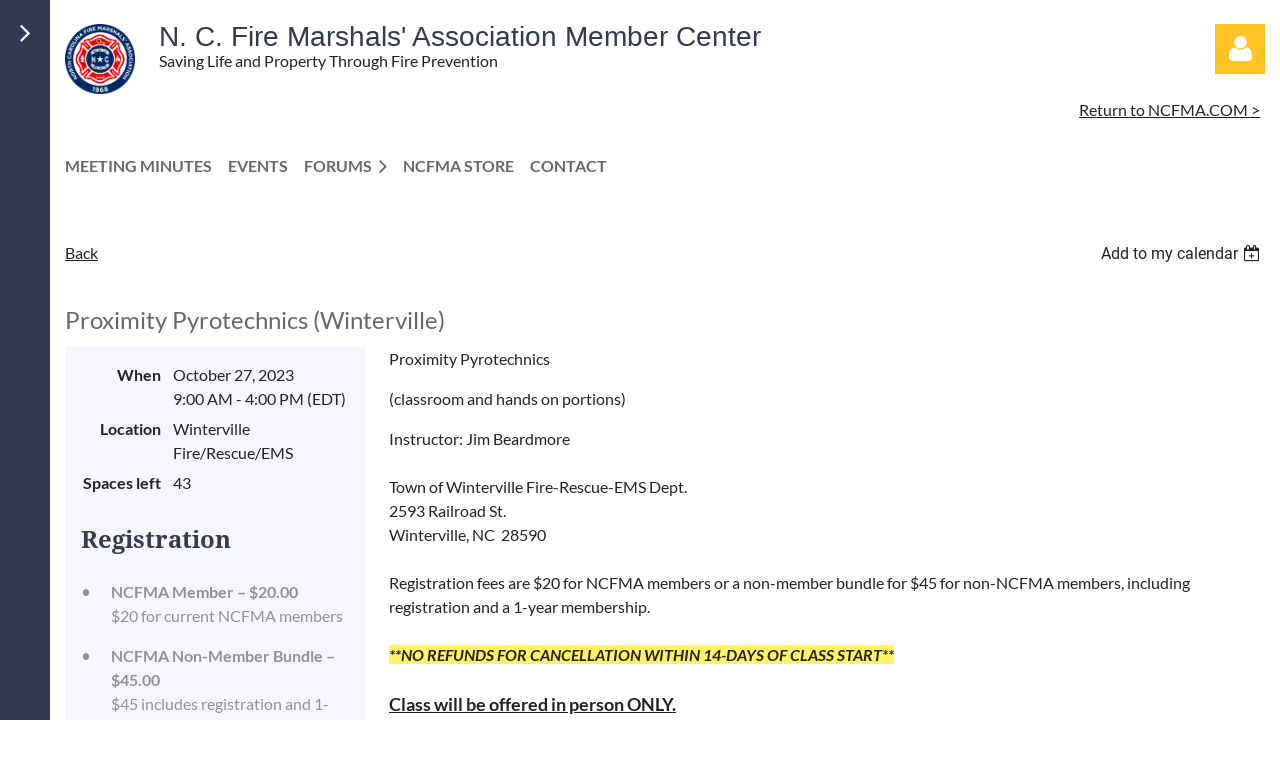

--- FILE ---
content_type: text/html; charset=utf-8
request_url: https://ncfma.wildapricot.org/event-5370860
body_size: 10182
content:
<!DOCTYPE html>
<html lang="en" class="no-js ">
	<head id="Head1">
<meta name="viewport" content="width=device-width, initial-scale=1.0">
<link href="https://sf.wildapricot.org/BuiltTheme/casefile_bluebook.v3.0/current/3410a7c1/Styles/combined.css" rel="stylesheet" type="text/css" /><link href="https://ncfma.wildapricot.org/resources/theme/customStyles.css?t=637593548398120000" rel="stylesheet" type="text/css" /><link href="https://live-sf.wildapricot.org/WebUI/built9.11.0-db59b40/scripts/public/react/index-84b33b4.css" rel="stylesheet" type="text/css" /><link href="https://live-sf.wildapricot.org/WebUI/built9.11.0-db59b40/css/shared/ui/shared-ui-compiled.css" rel="stylesheet" type="text/css" /><script type="text/javascript" language="javascript" id="idJavaScriptEnvironment">var bonaPage_BuildVer='9.11.0-db59b40';
var bonaPage_AdminBackendUrl = '/admin/';
var bonaPage_StatRes='https://live-sf.wildapricot.org/WebUI/';
var bonaPage_InternalPageType = { isUndefinedPage : false,isWebPage : false,isAdminPage : false,isDialogPage : false,isSystemPage : true,isErrorPage : false,isError404Page : false };
var bonaPage_PageView = { isAnonymousView : true,isMemberView : false,isAdminView : false };
var WidgetMode = 0;
var bonaPage_IsUserAnonymous = true;
var bonaPage_ThemeVer='3410a7c10637593548398120000'; var bonaPage_ThemeId = 'casefile_bluebook.v3.0'; var bonaPage_ThemeVersion = '3.0';
var bonaPage_id='18008'; version_id='';
if (bonaPage_InternalPageType && (bonaPage_InternalPageType.isSystemPage || bonaPage_InternalPageType.isWebPage) && window.self !== window.top) { var success = true; try { var tmp = top.location.href; if (!tmp) { top.location = self.location; } } catch (err) { try { if (self != top) { top.location = self.location; } } catch (err) { try { if (self != top) { top = self; } success = false; } catch (err) { success = false; } } success = false; } if (!success) { window.onload = function() { document.open('text/html', 'replace'); document.write('<ht'+'ml><he'+'ad></he'+'ad><bo'+'dy><h1>Wrong document context!</h1></bo'+'dy></ht'+'ml>'); document.close(); } } }
try { function waMetricsGlobalHandler(args) { if (WA.topWindow.waMetricsOuterGlobalHandler && typeof(WA.topWindow.waMetricsOuterGlobalHandler) === 'function') { WA.topWindow.waMetricsOuterGlobalHandler(args); }}} catch(err) {}
 try { if (parent && parent.BonaPage) parent.BonaPage.implementBonaPage(window); } catch (err) { }
try { document.write('<style type="text/css"> .WaHideIfJSEnabled, .HideIfJSEnabled { display: none; } </style>'); } catch(err) {}
var bonaPage_WebPackRootPath = 'https://live-sf.wildapricot.org/WebUI/built9.11.0-db59b40/scripts/public/react/';</script><script type="text/javascript" language="javascript" src="https://live-sf.wildapricot.org/WebUI/built9.11.0-db59b40/scripts/shared/bonapagetop/bonapagetop-compiled.js" id="idBonaPageTop"></script><script type="text/javascript" language="javascript" src="https://live-sf.wildapricot.org/WebUI/built9.11.0-db59b40/scripts/public/react/index-84b33b4.js" id="ReactPublicJs"></script><script type="text/javascript" language="javascript" src="https://live-sf.wildapricot.org/WebUI/built9.11.0-db59b40/scripts/shared/ui/shared-ui-compiled.js" id="idSharedJs"></script><script type="text/javascript" language="javascript" src="https://live-sf.wildapricot.org/WebUI/built9.11.0-db59b40/General.js" id=""></script><script type="text/javascript" language="javascript" src="https://sf.wildapricot.org/BuiltTheme/casefile_bluebook.v3.0/current/3410a7c1/Scripts/combined.js" id=""></script><title>North Carolina Fire Marshals&#39; Association - Proximity Pyrotechnics (Winterville)</title>
<link rel="search" type="application/opensearchdescription+xml" title="ncfma.wildapricot.org" href="/opensearch.ashx" /></head>
	<body id="PAGEID_18008" class="publicContentView LayoutMain">
<div class="mLayout layoutMain" id="mLayout">

<div class="zoneSidebar zoneSidebarLeft zoneSidebarButton">
			<div class="sidebarButtonContainer"><div class="sidebarButton"></div></div>
    <div id="id_Sidebar" data-componentId="Sidebar" class="WaPlaceHolder WaPlaceHolderSidebar" style=""><div style=""><div id="id_U9zoj31" class="WaGadgetOnly WaGadgetSiteSearch  searchStyle003" style="" data-componentId="m39cpzs" ><div class="gadgetStyleBody " style="padding-top:0px;padding-right:0px;padding-bottom:24px;padding-left:0px;"  data-areaHeight="auto">
<div class="searchBoxOuter alignLeft">
		<div class="searchBox">
<form method="post" action="https://ncfma.wildapricot.org/Sys/Search" id="id_U9zoj31_form" class="generalSearchBox"  data-disableInAdminMode="true">
<span class="searchBoxFieldContainer">
				<input class="searchBoxField" type="text" name="searchString" id="idid_U9zoj31_searchBox" value="" maxlength="300" autocomplete="off" placeholder="Enter search string">
				<a class="searchBoxButton" id="idid_U9zoj31_searchButton">Search</a>
			</span>
<div class="autoSuggestionBox" id="idid_U9zoj31_resultDiv"></div>
</form></div>
	</div>
	<script type="text/javascript">
		(function(){

			function init()
			{
				var model = {};
				model.gadgetId = 'idid_U9zoj31';
				model.searchBoxId = 'idid_U9zoj31_searchBox';
				model.searchBoxButton = 'idid_U9zoj31_searchButton';
				model.resultDivId = 'idid_U9zoj31_resultDiv';
				model.selectedTypes = '7';
				model.searchTemplate = 'https://ncfma.wildapricot.org/Sys/Search?q={0}&types={1}&page={2}';
				model.searchActionUrl = '/Sys/Search/DoSearch';
				model.GoToSearchPageTextTemplate = 'Search for &#39;{0}&#39;';
				model.autoSuggest = true;
				var WASiteSearch = new WASiteSearchGadget(model);
			}

			jq$(document).ready(init);
		}) ();
	</script>
</div>
</div></div>
</div></div>

    	<div class="zoneMain">

			<div class="mobilePanelContainer">
<div id="id_MobilePanel" data-componentId="MobilePanel" class="WaPlaceHolder WaPlaceHolderMobilePanel" style=""><div style=""><div id="id_cXOLKQ2" class="WaGadgetOnly WaGadgetMobilePanel  gadgetStyleNone" style="" data-componentId="cXOLKQ2" ><div class="mobilePanel">
	
	<div class="mobilePanelButton buttonMenu" title="Menu">Menu</div>
<div class="mobilePanelButton buttonLogin" title="Log in">Log in</div>
<div class="menuInner">
		<ul class="firstLevel">
<li class=" ">
	<div class="item">
		<a href="https://ncfma.wildapricot.org/Meeting-Minutes" title="Meeting Minutes"><span>Meeting Minutes</span></a>
</div>
</li>
	
<li class=" ">
	<div class="item">
		<a href="https://ncfma.wildapricot.org/events" title="Events"><span>Events</span></a>
</div>
</li>
	
<li class=" dir">
	<div class="item">
		<a href="https://ncfma.wildapricot.org/forums" title="Forums"><span>Forums</span></a>
<ul class="secondLevel">
<li class=" ">
	<div class="item">
		<a href="https://ncfma.wildapricot.org/jobs" title="Job Opportunities"><span>Job Opportunities</span></a>
</div>
</li>
	
<li class=" ">
	<div class="item">
		<a href="https://ncfma.wildapricot.org/forum" title="Member Forum"><span>Member Forum</span></a>
</div>
</li>
	
</ul>
</div>
</li>
	
<li class=" ">
	<div class="item">
		<a href="https://ncfma.wildapricot.org/page-18106" title="NCFMA Store"><span>NCFMA Store</span></a>
</div>
</li>
	
<li class=" ">
	<div class="item">
		<a href="https://ncfma.wildapricot.org/Contact" title="Contact"><span>Contact</span></a>
</div>
</li>
	
</ul>
	</div>

	<div class="loginInner">
<div class="loginContainerForm oAuthIsfalse">
<form method="post" action="https://ncfma.wildapricot.org/Sys/Login" id="id_cXOLKQ2_form" class="generalLoginBox"  data-disableInAdminMode="true">
<input type="hidden" name="ReturnUrl" id="id_cXOLKQ2_returnUrl" value="">
				<input type="hidden" name="browserData" id="id_cXOLKQ2_browserField">
<div class="loginUserName">
<div class="loginUserNameTextBox">
		<input name="email" type="text" maxlength="100" placeholder="Email"  id="id_cXOLKQ2_userName" tabindex="1" class="emailTextBoxControl"/>
	</div>
</div><div class="loginPassword">
<div class="loginPasswordTextBox">
		<input name="password" type="password" placeholder="Password" maxlength="50" id="id_cXOLKQ2_password" tabindex="2" class="passwordTextBoxControl" autocomplete="off"/>
	</div>
</div> 
    <input id="g-recaptcha-invisible_cXOLKQ2" name="g-recaptcha-invisible" value="recaptcha" type="hidden"/> 
    <div id="recapcha_placeholder_cXOLKQ2" style="display:none"></div>
    <span id="idReCaptchaValidator_cXOLKQ2" errorMessage="Please verify that you are not a robot" style="display:none" validatorType="method" ></span>
    <script>
        $("#idReCaptchaValidator_cXOLKQ2").on( "wavalidate", function(event, validationResult) {
            if (grecaptcha.getResponse(widgetId_cXOLKQ2).length == 0){
                grecaptcha.execute(widgetId_cXOLKQ2);	
                validationResult.shouldStopValidation = true;
                return;
            }

            validationResult.result = true;
        });
  
            var widgetId_cXOLKQ2;

            var onloadCallback_cXOLKQ2 = function() {
                // Renders the HTML element with id 'recapcha_placeholder_cXOLKQ2' as a reCAPTCHA widget.
                // The id of the reCAPTCHA widget is assigned to 'widgetId_cXOLKQ2'.
                widgetId_cXOLKQ2 = grecaptcha.render('recapcha_placeholder_cXOLKQ2', {
                'sitekey' : '6LfmM_UhAAAAAJSHT-BwkAlQgN0mMViOmaK7oEIV',
                'size': 'invisible',
                'callback': function(){
                    document.getElementById('g-recaptcha-invisible_cXOLKQ2').form.submit();
                },
                'theme' : 'light'
            });
        };
    </script>
	
    <script src="https://www.google.com/recaptcha/api.js?onload=onloadCallback_cXOLKQ2&render=explicit" async defer></script>

 <div class="loginActionRememberMe">
		<input id="id_cXOLKQ2_rememberMe" type="checkbox" name="rememberMe" tabindex="3" class="rememberMeCheckboxControl"/>
		<label for="id_cXOLKQ2_rememberMe">Remember me</label>
	</div>
<div class="loginPasswordForgot">
		<a href="https://ncfma.wildapricot.org/Sys/ResetPasswordRequest">Forgot password</a>
	</div>
<div class="loginAction">
	<input type="submit" name="ctl03$ctl02$loginViewControl$loginControl$Login" value="Log in" id="id_cXOLKQ2_loginAction" onclick="if (!browserInfo.clientCookiesEnabled()) {alert('Warning: browser cookies disabled. Please enable them to use this website.'); return false;}" tabindex="4" class="loginButton loginButtonControl"/>
</div></form></div>
</div>

</div>

<script type="text/javascript">

jq$(function()
{
	var gadget = jq$('#id_cXOLKQ2'),
		menuContainer = gadget.find('.menuInner'),
		loginContainer = gadget.find('.loginInner');

	gadget.find('.buttonMenu').on("click",function()
	{
		menuContainer.toggle();
		loginContainer.hide();
		jq$(this).toggleClass('active');
        jq$('.buttonLogin').removeClass('active');
		return false;
	});

	gadget.find('.buttonLogin').on("click",function()
	{
		loginContainer.toggle();
		menuContainer.hide();
		jq$(this).toggleClass('active');
        jq$('.buttonMenu').removeClass('active');
		return false;
	});

	gadget.find('.mobilePanel').on("click",function(event)
	{
        if( !(jq$(event.target).parents('.loginInner').size() || event.target.className == 'loginInner') )
        {
            menuContainer.hide();
            loginContainer.hide();
            jq$('.buttonLogin').removeClass('active');
            jq$('.buttonMenu').removeClass('active');
        }

        event.stopPropagation();
	});

	jq$('body').on("click",function()
	{
		menuContainer.hide();
		loginContainer.hide();
		jq$('.buttonLogin').removeClass('active');
        jq$('.buttonMenu').removeClass('active');
	});


	// login
	var browserField = document.getElementById('id_cXOLKQ2' + '_browserField');

	if (browserField)
	{
		browserField.value = browserInfo.getBrowserCapabilitiesData();
	}

	jq$('#id_cXOLKQ2' + '_form').FormValidate();
	jq$('.WaGadgetMobilePanel form').attr('data-disableInAdminMode', 'false');

});

</script></div></div>
</div></div>

			<!-- header zone -->
			<div class="zonePlace zoneHeader1">
<div id="id_Header" data-componentId="Header" class="WaPlaceHolder WaPlaceHolderHeader" style=""><div style="padding-top:24px;padding-bottom:16px;"><div id="id_LBaGJle" data-componentId="CM63wML" class="WaLayoutContainerOnly" style=""><table cellspacing="0" cellpadding="0" class="WaLayoutTable" style=""><tr data-componentId="LBaGJle_row" class="WaLayoutRow"><td id="id_qBec7jN" data-componentId="SDyH6aS" class="WaLayoutItem" style="width:6%;"><div id="id_SyVsiAZ" class="WaLayoutPlaceHolder placeHolderContainer" data-componentId="HHMzxbG" style=""><div style=""><div id="id_69rWbRB" class="WaGadgetOnly WaGadgetContent  gadgetStyleNone" style="" data-componentId="HUXKeQV" ><div class="gadgetStyleBody gadgetContentEditableArea" style="" data-editableArea="0" data-areaHeight="auto">
<p align="left"><a href="/"><img src="/resources/Pictures/Official%20New%20Logo.png" title="" border="0" alt="" width="70" height="70"></a></p></div>
</div></div></div></td><td style="width:24px;" data-componentId="SDyH6aS_separator" class="WaLayoutSeparator"><div style="width: inherit;"></div></td><td id="id_pT2bChl" data-componentId="Pcq74SM" class="WaLayoutItem" style="width:77%;"><div id="id_LBuhM7G" class="WaLayoutPlaceHolder placeHolderContainer" data-componentId="H91TqI3" style=""><div style=""><div id="id_PvQ9aTy" class="WaGadgetOnly WaGadgetContent  gadgetStyleNone" style="" data-componentId="HFWPBTS" ><div class="gadgetStyleBody gadgetContentEditableArea" style="padding-bottom:0px;padding-left:0px;" data-editableArea="0" data-areaHeight="auto">
<h1 class="header" style="line-height: 25px; margin-bottom: 0px !important;"><font face="Arial, Helvetica, sans-serif" style="font-weight: normal;">N. C. Fire Marshals' Association Member Center</font></h1>

Saving Life and Property Through Fire Prevention</div>
</div></div></div></td><td style="width:24px;" data-componentId="Pcq74SM_separator" class="WaLayoutSeparator"><div style="width: inherit;"></div></td><td id="id_Avf23iT" data-componentId="2D3TEky" class="WaLayoutItem" style="width:16%;"><div id="id_WWbuGS9" class="WaLayoutPlaceHolder placeHolderContainer" data-componentId="Ckhwq4K" style=""><div style="padding-top:0px;"><div id="id_B21mwlE" class="WaGadgetFirst WaGadgetLoginForm  LoginFormStyle001" style="" data-componentId="k1V4G6C" ><div class="loginContainer alignRight">
  <div class="loginContainerInner">
    <a id="id_B21mwlE_loginLink" class="loginLink">Log in</a>
    <div id="id_B21mwlE_loginContainer" class="loginPanel">
      <div class="loginContainerForm oAuthIsfalse">
        <div class="loginContainerFormInner">
          <form method="post" action="https://ncfma.wildapricot.org/Sys/Login" id="id_B21mwlE_form" class="generalLoginBox"  data-disableInAdminMode="true">
<input type="hidden" name="ReturnUrl" id="id_B21mwlE_returnUrl" value="">
            <input type="hidden" name="CurrentUrl" id="id_B21mwlE_currentUrl" value="/event-5370860">
            <input type="hidden" name="browserData" id="id_B21mwlE_browserField">
            <div class="loginUserName">
<div class="loginUserNameTextBox">
		<input name="email" type="text" maxlength="100" placeholder="Email"  id="id_B21mwlE_userName" tabindex="1" class="emailTextBoxControl"/>
	</div>
</div><div class="loginPassword">
    <div class="loginPasswordTextBox">
		<div class="password-wrapper">
			<input 
				name="password" 
				type="password" 
placeholder="Password" 
				maxlength="50" 
				id="id_B21mwlE_password" 
				tabindex="2" 
				class="passwordTextBoxControl" 
				autocomplete="off"
			/>
			<i class="fa fa-eye-slash toggle-password" toggle="#id_B21mwlE_password"></i>
		</div>
    </div>
</div>
<script>
  if (!window.__passwordToggleInitialized) {
    window.__passwordToggleInitialized = true;

    $(document).ready(function () {
      $('.toggle-password').each(function () {
        const $icon = $(this);
        const selector = $icon.attr('toggle');
        if (!selector) return;

        const $input = selector.startsWith('#') ? $(selector) : $('#' + selector);
        if (!$input.length) return;

        $icon.on('click', function () {
          try {
            const inputEl = $input[0];
            const currentType = inputEl.getAttribute('type');

            if (currentType === 'password') {
              inputEl.setAttribute('type', 'text');
              $icon.removeClass('fa-eye-slash').addClass('fa-eye');
            } else {
              inputEl.setAttribute('type', 'password');
              $icon.removeClass('fa-eye').addClass('fa-eye-slash');
            }
          } catch (err) {
            console.warn('Password toggle error:', err.message);
          }
        });
      });
    });
  }
</script>
	  
             
    <input id="g-recaptcha-invisible_k1V4G6C" name="g-recaptcha-invisible" value="recaptcha" type="hidden"/> 
    <div id="recapcha_placeholder_k1V4G6C" style="display:none"></div>
    <span id="idReCaptchaValidator_k1V4G6C" errorMessage="Please verify that you are not a robot" style="display:none" validatorType="method" ></span>
    <script>
        $("#idReCaptchaValidator_k1V4G6C").on( "wavalidate", function(event, validationResult) {
            if (grecaptcha.getResponse(widgetId_k1V4G6C).length == 0){
                grecaptcha.execute(widgetId_k1V4G6C);	
                validationResult.shouldStopValidation = true;
                return;
            }

            validationResult.result = true;
        });
  
            var widgetId_k1V4G6C;

            var onloadCallback_k1V4G6C = function() {
                // Renders the HTML element with id 'recapcha_placeholder_k1V4G6C' as a reCAPTCHA widget.
                // The id of the reCAPTCHA widget is assigned to 'widgetId_k1V4G6C'.
                widgetId_k1V4G6C = grecaptcha.render('recapcha_placeholder_k1V4G6C', {
                'sitekey' : '6LfmM_UhAAAAAJSHT-BwkAlQgN0mMViOmaK7oEIV',
                'size': 'invisible',
                'callback': function(){
                    document.getElementById('g-recaptcha-invisible_k1V4G6C').form.submit();
                },
                'theme' : 'light'
            });
        };
    </script>
	
    <script src="https://www.google.com/recaptcha/api.js?onload=onloadCallback_k1V4G6C&render=explicit" async defer></script>

  
      <div class="loginActionRememberMe">
		<input id="id_B21mwlE_rememberMe" type="checkbox" name="rememberMe" tabindex="3" class="rememberMeCheckboxControl"/>
		<label for="id_B21mwlE_rememberMe">Remember me</label>
	</div>
<div class="loginAction">
	<input type="submit" name="ctl03$ctl02$loginViewControl$loginControl$Login" value="Log in" id="id_B21mwlE_loginAction" onclick="if (!WA.isWidgetMode && !browserInfo.clientCookiesEnabled()) {alert('Warning: browser cookies disabled. Please enable them to use this website.'); return false;}" tabindex="4" class="loginButton loginButtonControl"/>
</div><div class="loginPasswordForgot">
		<a rel="nofollow" href="https://ncfma.wildapricot.org/Sys/ResetPasswordRequest">Forgot password</a>
	</div>
</form></div>
      </div>
    </div>
  </div>
</div>
<script>
  jq$(function() {
    var gadgetId = jq$('#id_B21mwlE'),
        containerBox = gadgetId.find('.loginPanel'),
        loginLink = gadgetId.find('.loginLink'),
        transitionTime = 300;

    containerBox.isOpening = false;

    loginLink.on('click', function(e) {
      if (containerBox.css("visibility") == 'visible') {
        loginLink.removeClass('hover');
        containerBox.animate({ 'opacity': '0' }, transitionTime, function() {
          containerBox.css('visibility','hidden');
          containerBox.css('display','none');
        });
      } else {
        loginLink.addClass('hover');
        containerBox.isOpening = true;
        containerBox.css('display','block');
        containerBox.css('visibility','visible');
        containerBox.animate({ 'opacity': '1' }, transitionTime, function() {
          containerBox.isOpening = false;
        });
      }
    });

    containerBox.on('click', function(e) { e.stopPropagation(); });

    jq$('body').on('click',function() {
      if (containerBox.css("visibility") == 'visible' && !containerBox.isOpening) {
        loginLink.removeClass('hover');
        containerBox.animate({ 'opacity': '0' }, transitionTime, function() {
          containerBox.css('visibility','hidden');
          containerBox.css('display','none');
        });
      }
    });

    var browserField = document.getElementById('id_B21mwlE' + '_browserField');

    if (browserField) {
      browserField.value = browserInfo.getBrowserCapabilitiesData();
    }

    jq$('#id_B21mwlE' + '_form').FormValidate();
    jq$('.WaGadgetLoginForm form').attr('data-disableInAdminMode', 'false');
  });
</script>
</div><div id="id_3Ymy4ex" class="WaGadgetLast WaGadgetContent  gadgetStyleNone" style="" data-componentId="gKDYsCp" ><div class="gadgetStyleBody gadgetContentEditableArea" style="" data-editableArea="0" data-areaHeight="auto">
<p><font color="#9e0b0f"><a href="https://ncfma.com/" target="_blank">Return to NCFMA.COM &gt;</a></font></p></div>
</div></div></div></td></tr></table> </div></div>
</div></div>
			<div class="zonePlace zoneHeader2">
<div id="id_Header1" data-componentId="Header1" class="WaPlaceHolder WaPlaceHolderHeader1" style=""><div style="padding-top:8px;"><div id="id_4nLiTGs" data-componentId="BVa1w4q" class="WaLayoutContainerOnly" style=""><table cellspacing="0" cellpadding="0" class="WaLayoutTable" style=""><tr data-componentId="4nLiTGs_row" class="WaLayoutRow"><td id="id_UmUQ5Rl" data-componentId="CWSjNsV" class="WaLayoutItem" style="width:100%;"><div id="id_QxD9HK9" class="WaLayoutPlaceHolder placeHolderContainer" data-componentId="iefh3lo" style=""><div style="padding-bottom:16px;"><div id="id_6NfRKGL" class="WaGadgetOnly WaGadgetMenuHorizontal  HorizontalMenuStyle001" style="" data-componentId="ebMGgt2" ><div class="stickyMenu">
	<div class="menuBackground"></div>
	<div class="menuInner">
		<ul class="firstLevel">
<li class=" ">
	<div class="item">
		<a href="https://ncfma.wildapricot.org/Meeting-Minutes" title="Meeting Minutes"><span>Meeting Minutes</span></a>
</div>
</li>
	
<li class=" ">
	<div class="item">
		<a href="https://ncfma.wildapricot.org/events" title="Events"><span>Events</span></a>
</div>
</li>
	
<li class=" dir">
	<div class="item">
		<a href="https://ncfma.wildapricot.org/forums" title="Forums"><span>Forums</span></a>
<ul class="secondLevel">
<li class=" ">
	<div class="item">
		<a href="https://ncfma.wildapricot.org/jobs" title="Job Opportunities"><span>Job Opportunities</span></a>
</div>
</li>
	
<li class=" ">
	<div class="item">
		<a href="https://ncfma.wildapricot.org/forum" title="Member Forum"><span>Member Forum</span></a>
</div>
</li>
	
</ul>
</div>
</li>
	
<li class=" ">
	<div class="item">
		<a href="https://ncfma.wildapricot.org/page-18106" title="NCFMA Store"><span>NCFMA Store</span></a>
</div>
</li>
	
<li class=" ">
	<div class="item">
		<a href="https://ncfma.wildapricot.org/Contact" title="Contact"><span>Contact</span></a>
</div>
</li>
	
</ul>
	</div>
</div>

<script type="text/javascript">
	jq$(function() {
		WebFont.load({
			custom: {
				families: ['Lato', 'Lato']
			},
			active: function(){
				resizeMenu();
			}
		});

		var gadgetHorMenu = jq$('#id_6NfRKGL'),
			gadgetHorMenuContainer = gadgetHorMenu.find('.menuInner'),
			firstLevelMenu = gadgetHorMenu.find('ul.firstLevel'),
			holderInitialMenu = firstLevelMenu.children(),
			outsideItems = null,
			phantomElement = '<li class="phantom"><div class="item"><a href="#"><span>&#x2261;</span></a><ul class="secondLevel"></ul></div></li>',
			placeHolder = gadgetHorMenu.parents('.WaLayoutPlaceHolder'),
			placeHolderId = placeHolder && placeHolder.attr('data-componentId'),
			mobileState = false,
			isTouchSupported = !!(('ontouchstart' in window) || (window.DocumentTouch && document instanceof DocumentTouch) || (navigator.msPointerEnabled && navigator.msMaxTouchPoints));


		function resizeMenu()
		{
			var i,
				len,
				fitMenuWidth = 0,
				menuItemPhantomWidth = 80;

			firstLevelMenu.html(holderInitialMenu).removeClass('adapted').css({ width: 'auto' }); // restore initial menu

			if (firstLevelMenu.width() > gadgetHorMenuContainer.width()) { // if menu oversize
				menuItemPhantomWidth = firstLevelMenu.addClass('adapted').append(phantomElement).children('.phantom').width();

				for (i = 0, len = holderInitialMenu.size(); i <= len; i++) {
					fitMenuWidth += jq$(holderInitialMenu.get(i)).width();

					if (fitMenuWidth + menuItemPhantomWidth > gadgetHorMenuContainer.width()) {
						outsideItems = firstLevelMenu.children(':gt('+(i-1)+'):not(.phantom)').remove();
						firstLevelMenu.find('.phantom > .item > ul').append( outsideItems);
						gadgetHorMenuContainer.css('overflow','visible');
						break;
					}
				}
				gadgetHorMenu.find('.phantom > .item > a').click(function() { return false; });
			}

			disableFirstTouch();

			firstLevelMenu.css('width', ''); // restore initial menu width
			firstLevelMenu.children().removeClass('last-child').eq(-1).addClass('last-child'); // add last-child mark
		}

		jq$(window).resize(function() {
			resizeMenu();
		});

		jq$(window).bind('mousewheel', function(event) {
			if (event.originalEvent.wheelDelta >= 0) {
				resizeMenu();
			}
		});

		function onLayoutColumnResized(sender, args) {
			args = args || {};

			if (placeHolderId && (placeHolderId == args.leftColPlaceHolderId || placeHolderId == args.rightColPlaceHolderId)) {
				resizeMenu();
			}
		}

		function onSidebarResized() {
			resizeMenu();
		}

		BonaPage.addPageStateHandler(BonaPage.PAGE_PARSED, function() { WA.Gadgets.LayoutColumnResized.addHandler(onLayoutColumnResized); });
		BonaPage.addPageStateHandler(BonaPage.PAGE_UNLOADED, function() { WA.Gadgets.LayoutColumnResized.removeHandler(onLayoutColumnResized); });
		BonaPage.addPageStateHandler(BonaPage.PAGE_PARSED, function() { WA.Gadgets.SidebarResized.addHandler(onSidebarResized); });
		BonaPage.addPageStateHandler(BonaPage.PAGE_UNLOADED, function() { WA.Gadgets.SidebarResized.removeHandler(onSidebarResized); });

        function disableFirstTouch()
        {
          if (!isTouchSupported) return;

          jq$('#id_6NfRKGL').find('.menuInner li.dir > .item > a').on('click', function(event) {
            if (!this.touchCounter)
              this.touchCounter = 0;

            if (this.touchCounter >= 1) {
              this.touchCounter = 0;
              return true;
            }

            this.touchCounter++;

            if (!mobileState) {
              WA.stopEventDefault(event);
            }
          });

          jq$('#id_6NfRKGL').find('.menuInner li.dir > .item > a').on('mouseout', function(event) {
            if (!this.touchCounter)
              this.touchCounter = 0;
            this.touchCounter = 0;
          });
        }

        disableFirstTouch();

	});
</script></div></div></div></td></tr></table> </div></div>
</div></div>
			<div class="zonePlace zoneHeader3">
</div>
			<!-- /header zone -->

<!-- content zone -->
			<div class="zonePlace zoneContent">
</div>
			<div class="zonePlace zoneContent">
<div id="id_Content1" data-componentId="Content1" class="WaPlaceHolder WaPlaceHolderContent1" style="background-color:transparent;"><div style=""><div id="id_HdIIETy" class="WaGadgetOnly WaGadgetEvents  gadgetStyleNone WaGadgetEventsStateDetails" style="" data-componentId="HdIIETy" >



<form method="post" action="" id="form">
<div class="aspNetHidden">
<input type="hidden" name="__VIEWSTATE" id="__VIEWSTATE" value="JLPkhk0GjaLqukCJnlayB32dz69xUrDR5ulOwntSJxn7ckcfoCOV8CgHF/oJ0I+7RULlxXLXUS6IsvxWmg0lHehsYoboGzvcQEwBoA5IuDJBn9e7jjkLMCDa9edaVVan4kRquSRTqtdRHubeSgqNak4MVUQ+MWQfnZsCV8eCDvCa9CTwaPqfR+ierDoSBhFYA//drHs9wYFA34qH8RmMkhT7EBOjxrq+eBmAbCISHT+dq3lODTQ30oUpVIdg8eanggtl02n7Way5vCRLVbEFi1I4zzcuRzNh6Ov+l/0qCFk9UCSg" />
</div>

    
    <input type="hidden" name="FunctionalBlock1$contentModeHidden" id="FunctionalBlock1_contentModeHidden" value="1" />



       
  <div id="idEventsTitleMainContainer" class="pageTitleOuterContainer">
    <div id="idEventBackContainer" class="pageBackContainer">
      <a id="FunctionalBlock1_ctl00_eventPageViewBase_ctl00_ctl00_back" class="eventBackLink" href="javascript: history.back();">Back</a>
    </div>
      
    <div id="idEventViewSwitcher" class="pageViewSwitcherOuterContainer">
      
<div class="cornersContainer"><div class="topCorners"><div class="c1"></div><div class="c2"></div><div class="c3"></div><div class="c4"></div><div class="c5"></div></div></div>
  <div class="pageViewSwitcherContainer"><div class="d1"><div class="d2"><div class="d3"><div class="d4"><div class="d5"><div class="d6"><div class="d7"><div class="d8"><div class="d9"><div class="inner">
    <div id="init-add-event-to-calendar-dropdown-5370860" class="semantic-ui" style="color: inherit; background: transparent;"></div>
    <script>
      function initAddEventToCalendarDropDown5370860()
      {
        if (typeof window.initAddEventToCalendarDropDown !== 'function') { return; }
      
        const domNodeId = 'init-add-event-to-calendar-dropdown-5370860';
        const event = {
          id: '5370860',
          title: 'Proximity Pyrotechnics (Winterville)',
          description: 'Proximity Pyrotechnics    (classroom and hands on portions)    Instructor: Jim Beardmore          Town of Winterville Fire-Rescue-EMS Dept.    2593 Railroad St.    Winterville, NC  28590          Registration fees are $20 for NCFMA members or a non-member bundle for $45 for non-NCFMA members, including registration and a 1-year membership.          **NO REFUNDS FOR CANCELLATION WITHIN 14-DAYS OF CLASS START**          Class will be offered in person ONLY.  '.replace(/\r+/g, ''),
          location: 'Winterville Fire/Rescue/EMS',
          url: window.location.href,
          allDay: 'True' === 'False',
          start: '2023-10-27T13:00:00Z', 
          end: '2023-10-27T20:00:00Z',
          sessions: [{"title":"Proximity Pyrotechnics (Winterville)","start":"2023-10-27T13:00:00Z","end":"2023-10-27T20:00:00Z","allDay":false}]
        };
      
        window.initAddEventToCalendarDropDown(event, domNodeId);
      }    
    
      window.BonaPage.addPageStateHandler(window.BonaPage.PAGE_PARSED, initAddEventToCalendarDropDown5370860);

    </script>
  </div></div></div></div></div></div></div></div></div></div></div>
<div class="cornersContainer"><div class="bottomCorners"><div class="c5"></div><div class="c4"></div><div class="c3"></div><div class="c2"></div><div class="c1"></div></div></div>

    </div>
    <div class="pageTitleContainer eventsTitleContainer">
      <h1 class="pageTitle SystemPageTitle">
        Proximity Pyrotechnics (Winterville)
      </h1>
    </div>
  </div>
      

      


<div class="boxOuterContainer boxBaseView"><div class="cornersContainer"><div class="topCorners"><div class="c1"></div><div class="c2"></div><div class="c3"></div><div class="c4"></div><div class="c5"></div><!--[if gt IE 6]><!--><div class="r1"><div class="r2"><div class="r3"><div class="r4"><div class="r5"></div></div></div></div></div><!--<![endif]--></div></div><div  class="boxContainer"><div class="d1"><div class="d2"><div class="d3"><div class="d4"><div class="d5"><div class="d6"><div class="d7"><div class="d8"><div class="d9"><div class="inner">
      
    <div class="boxBodyOuterContainer"><div class="cornersContainer"><div class="topCorners"><div class="c1"></div><div class="c2"></div><div class="c3"></div><div class="c4"></div><div class="c5"></div><!--[if gt IE 6]><!--><div class="r1"><div class="r2"><div class="r3"><div class="r4"><div class="r5"></div></div></div></div></div><!--<![endif]--></div></div><div  class="boxBodyContainer"><div class="d1"><div class="d2"><div class="d3"><div class="d4"><div class="d5"><div class="d6"><div class="d7"><div class="d8"><div class="d9"><div class="inner">
          
        <div class="boxBodyInfoOuterContainer boxBodyInfoViewFill"><div class="cornersContainer"><div class="topCorners"><div class="c1"></div><div class="c2"></div><div class="c3"></div><div class="c4"></div><div class="c5"></div><!--[if gt IE 6]><!--><div class="r1"><div class="r2"><div class="r3"><div class="r4"><div class="r5"></div></div></div></div></div><!--<![endif]--></div></div><div  class="boxBodyInfoContainer"><div class="d1"><div class="d2"><div class="d3"><div class="d4"><div class="d5"><div class="d6"><div class="d7"><div class="d8"><div class="d9"><div class="inner">
              
            

<div class="boxInfoContainer">
  <ul class="boxInfo">
    <li class="eventInfoStartDate">
      <label class="eventInfoBoxLabel">When</label>
      <div class="eventInfoBoxValue"><strong>October 27, 2023</strong></div>
    </li>
    <li id="FunctionalBlock1_ctl00_eventPageViewBase_ctl00_ctl00_eventInfoBox_startTimeLi" class="eventInfoStartTime">
      <label class="eventInfoBoxLabel">&nbsp;</label>
      <div class="eventInfoBoxValue"><span><div id="FunctionalBlock1_ctl00_eventPageViewBase_ctl00_ctl00_eventInfoBox_startTimeLocalizePanel" client-tz-item="America/New_York" client-tz-formatted=" (EDT)">
	9:00 AM - 4:00 PM
</div></span></div>
    </li>
    
    
    
    
    <li id="FunctionalBlock1_ctl00_eventPageViewBase_ctl00_ctl00_eventInfoBox_locationLi" class="eventInfoLocation">
      <label class="eventInfoBoxLabel">Location</label>
      <div class="eventInfoBoxValue"><span>Winterville Fire/Rescue/EMS</span></div>
    </li>
    <li id="FunctionalBlock1_ctl00_eventPageViewBase_ctl00_ctl00_eventInfoBox_ticketsLeft" class="eventInfoSpacesLeft">
      <label class="eventInfoBoxLabel">Spaces left</label>
      <div class="eventInfoBoxValue"><span>43</span></div>
    </li>
    
  </ul>
</div>

            
<div class="registrationInfoContainer">
  
    <h4 id="idRegistrationInfo" class="infoTitle">Registration</h4>
    <div class="infoText"></div>
  
  
    <ul class="registrationInfo">
  
    <li id="FunctionalBlock1_ctl00_eventPageViewBase_ctl00_ctl00_eventRegistrationTypesView_registrationTypesRepeater_ctl01_regTypeLi" class="disabled" title="Available from January 24, 2023 through October 23, 2023
Available for: Active Member | Individual, Active Life Member | Individual, Associate Member | Individual, Active Member | Department (14 Members), Honorary Life Member | Individual, Chapter Member | Individual, Chapter Associate Member | Individual, Active Member | Department (2 Members), Active Member | Department (3 Members), Active Member | Department (4 Members), Active Member | Department (5 Members), Active Member | Department (6 Members), Active Member | Department (7 Members), Active Member | Department (8 Members), Active Member | Department (9 Members), Active Member | Department (10 Members), Active Member | Department (18 Members), Active Member | Department (17 Members), Active Member | Department (41 Members), Active Member | Department (16 Members), Active Member | Department (37 Members), Active Member | Department (15 Members), Active Member | Department (39 Members), Active Member | Department (21 Members), Active Member | Department (43 Members), Fire Prevention Partner (Complimentary), Active Member | Department (40 Members), Active Member | Department (38 Members), Active Member | Department (1 Member), Active Member | Department (36 Members), Active Member | Department (11 Members), Active Member | Department (45 Members), Active Member | Department (13 Members), Active Member | Department (22 Members)
">
      <label class="regTypeLiLabel">
        <strong>
          NCFMA Member – $20.00
        </strong>
        
        
      </label>
      <div class="regTypeLiValue">
        <span class="regTypeLiValueSpan">
          $20 for current NCFMA members
        </span>
      </div>
    </li>
  
    <li id="FunctionalBlock1_ctl00_eventPageViewBase_ctl00_ctl00_eventRegistrationTypesView_registrationTypesRepeater_ctl02_regTypeLi" class="disabled" title="Available from January 24, 2023 through October 23, 2023
">
      <label class="regTypeLiLabel">
        <strong>
          NCFMA Non-Member Bundle – $45.00
        </strong>
        
        
      </label>
      <div class="regTypeLiValue">
        <span class="regTypeLiValueSpan">
          $45 includes registration and 1-year membership to NCFMA
        </span>
      </div>
    </li>
  
    </ul>  
  
</div>

              
            
              
            <div id="FunctionalBlock1_ctl00_eventPageViewBase_ctl00_ctl00_regTypeHr" class="regTypeHr" style="clear: both;"><hr /></div>

            
                
            
<div class="boxActionContainer">
  <div class="inner">
    
    
    
    
      <div class="infoRegistrationIsClosed">Registration is closed</div>
    
    
  </div>
</div>
              
          <div class="clearEndContainer"></div></div></div></div></div></div></div></div></div></div></div></div><div class="cornersContainer"><div class="bottomCorners"><!--[if gt IE 6]><!--><div class="r1"><div class="r2"><div class="r3"><div class="r4"><div class="r5"></div></div></div></div></div><!--<![endif]--><div class="c5"></div><div class="c4"></div><div class="c3"></div><div class="c2"></div><div class="c1"></div></div></div></div>

          <div class="boxBodyContentOuterContainer"><div class="cornersContainer"><div class="topCorners"><div class="c1"></div><div class="c2"></div><div class="c3"></div><div class="c4"></div><div class="c5"></div><!--[if gt IE 6]><!--><div class="r1"><div class="r2"><div class="r3"><div class="r4"><div class="r5"></div></div></div></div></div><!--<![endif]--></div></div><div  class="boxBodyContentContainer fixedHeight"><div class="d1"><div class="d2"><div class="d3"><div class="d4"><div class="d5"><div class="d6"><div class="d7"><div class="d8"><div class="d9"><div class="inner gadgetEventEditableArea">
                  <p style="background-color: transparent;">Proximity Pyrotechnics</p>

<p style="background-color: transparent;">(classroom and hands on portions)</p>

<p style="background-color: transparent; margin-top: 0px !important; margin-bottom: 0px !important;">Instructor: Jim Beardmore</p>

<p style="background-color: transparent; margin-top: 0px !important; margin-bottom: 0px !important;"><br></p>

<p style="background-color: transparent; margin-bottom: 0px; margin-top: 0px !important;">Town of Winterville Fire-Rescue-EMS Dept.</p>

<p style="background-color: transparent; margin-bottom: 0px; margin-top: 0px !important;">2593 Railroad St.</p>

<p style="background-color: transparent; margin-top: 0px !important; margin-bottom: 0px !important;">Winterville, NC&nbsp; 28590</p>

<p style="background-color: transparent; margin-top: 0px !important; margin-bottom: 0px !important;"><br></p>

<p style="background-color: transparent; margin-bottom: 0px; margin-top: 0px !important;">Registration fees are $20 for NCFMA members or a non-member bundle for $45 for non-NCFMA members, including registration and a 1-year membership.</p>

<p style="background-color: transparent; margin-bottom: 0px; margin-top: 0px !important;"><br></p>

<p style="margin-bottom: 0px; margin-top: 0px !important;"><strong style=""><span style="background-color: rgb(255, 244, 103);"><em style="">**NO REFUNDS FOR CANCELLATION WITHIN 14-DAYS OF CLASS START**</em></span></strong></p>

<p style="background-color: transparent; margin-top: 0px !important; margin-bottom: 0px !important;"><br></p>

<p style="background-color: transparent; margin-top: 0px !important; margin-bottom: 0px !important;"><u><font style="font-size: 18px;"><strong>Class will be offered in person ONLY.</strong></font></u></p>
              <div class="clearEndContainer"></div></div></div></div></div></div></div></div></div></div></div></div><div class="cornersContainer"><div class="bottomCorners"><!--[if gt IE 6]><!--><div class="r1"><div class="r2"><div class="r3"><div class="r4"><div class="r5"></div></div></div></div></div><!--<![endif]--><div class="c5"></div><div class="c4"></div><div class="c3"></div><div class="c2"></div><div class="c1"></div></div></div></div>
        
      <div class="clearEndContainer"></div></div></div></div></div></div></div></div></div></div></div></div><div class="cornersContainer"><div class="bottomCorners"><!--[if gt IE 6]><!--><div class="r1"><div class="r2"><div class="r3"><div class="r4"><div class="r5"></div></div></div></div></div><!--<![endif]--><div class="c5"></div><div class="c4"></div><div class="c3"></div><div class="c2"></div><div class="c1"></div></div></div></div>
       
  <div class="clearEndContainer"></div></div></div></div></div></div></div></div></div></div></div></div><div class="cornersContainer"><div class="bottomCorners"><!--[if gt IE 6]><!--><div class="r1"><div class="r2"><div class="r3"><div class="r4"><div class="r5"></div></div></div></div></div><!--<![endif]--><div class="c5"></div><div class="c4"></div><div class="c3"></div><div class="c2"></div><div class="c1"></div></div></div></div>



<script>
    var isBatchWizardRegistration = false;
    if (isBatchWizardRegistration) 
    {
        var graphqlOuterEndpoint = '/sys/api/graphql';;
        var batchEventRegistrationWizard = window.createBatchEventRegistrationWizard(graphqlOuterEndpoint);
        
        batchEventRegistrationWizard.openWizard({
            eventId: 5370860
        });
    }
</script>

 

  
<div class="aspNetHidden">

	<input type="hidden" name="__VIEWSTATEGENERATOR" id="__VIEWSTATEGENERATOR" value="2AE9EEA8" />
</div></form></div></div>
</div></div>
			<div class="zonePlace zoneContent">
</div>
			<div class="zonePlace zoneContent">
</div>
			<div class="zonePlace zoneContent">
</div>
			<!-- /content zone -->

<!-- footer zone -->
			<div class="zonePlace zoneFooter1">
</div>
			<div class="zonePlace zoneFooter2">
<div id="id_Footer1" data-componentId="Footer1" class="WaPlaceHolder WaPlaceHolderFooter1" style="background-color:#676767;min-height:1px;"><div style=""></div>
</div></div>
			<div class="zonePlace zoneFooter3">
<div id="id_Footer2" data-componentId="Footer2" class="WaPlaceHolder WaPlaceHolderFooter2" style="background-color:#22252D;"><div style=""><div id="id_Ug4RFb1" data-componentId="y9Dt7CL" class="WaLayoutContainerOnly" style=""><table cellspacing="0" cellpadding="0" class="WaLayoutTable" style=""><tr data-componentId="Ug4RFb1_row" class="WaLayoutRow"><td id="id_ivPRgz8" data-componentId="uVOdHsG" class="WaLayoutItem" style="width:33%;"></td><td style="width:24px;" data-componentId="uVOdHsG_separator" class="WaLayoutSeparator"><div style="width: inherit;"></div></td><td id="id_J6dFv8g" data-componentId="SBRim2s" class="WaLayoutItem" style="width:33%;"><div id="id_mvAF1eB" class="WaLayoutPlaceHolder placeHolderContainer" data-componentId="tH1ob1C" style=""><div style=""><div id="id_PKpGzC1" class="WaGadgetOnly WaGadgetHeadline  gadgetStyle002" style="" data-componentId="K2CaZYq" ><div class="gadgetStyleBody gadgetContentEditableArea" style="padding-right:0px;padding-left:0px;" data-editableArea="0" data-areaHeight="auto">
<h5 align="center"><font face="Raleway" style="font-weight: normal; font-size: 14px;">Copyright 2022 | NC Fire Marshals' Association</font></h5></div>
</div></div></div></td><td style="width:24px;" data-componentId="SBRim2s_separator" class="WaLayoutSeparator"><div style="width: inherit;"></div></td><td id="id_KqxnBI6" data-componentId="WebmyqC" class="WaLayoutItem" style="width:33%;"></td></tr></table> </div></div>
</div></div>

<div class="zonePlace zoneWAbranding">
					<div class="WABranding">
<div id="idFooterPoweredByContainer">
	<span id="idFooterPoweredByWA">
Powered by <a href="http://www.wildapricot.com" target="_blank">Wild Apricot</a> Membership Software</span>
</div>
</div>
				</div>

<!-- /footer zone -->

		</div>

</div>
</body>
</html>
<script type="text/javascript">if (window.BonaPage && BonaPage.setPageState) { BonaPage.setPageState(BonaPage.PAGE_PARSED); }</script>

--- FILE ---
content_type: text/html; charset=utf-8
request_url: https://www.google.com/recaptcha/api2/anchor?ar=1&k=6LfmM_UhAAAAAJSHT-BwkAlQgN0mMViOmaK7oEIV&co=aHR0cHM6Ly9uY2ZtYS53aWxkYXByaWNvdC5vcmc6NDQz&hl=en&v=PoyoqOPhxBO7pBk68S4YbpHZ&theme=light&size=invisible&anchor-ms=20000&execute-ms=30000&cb=85uaehintmw
body_size: 49196
content:
<!DOCTYPE HTML><html dir="ltr" lang="en"><head><meta http-equiv="Content-Type" content="text/html; charset=UTF-8">
<meta http-equiv="X-UA-Compatible" content="IE=edge">
<title>reCAPTCHA</title>
<style type="text/css">
/* cyrillic-ext */
@font-face {
  font-family: 'Roboto';
  font-style: normal;
  font-weight: 400;
  font-stretch: 100%;
  src: url(//fonts.gstatic.com/s/roboto/v48/KFO7CnqEu92Fr1ME7kSn66aGLdTylUAMa3GUBHMdazTgWw.woff2) format('woff2');
  unicode-range: U+0460-052F, U+1C80-1C8A, U+20B4, U+2DE0-2DFF, U+A640-A69F, U+FE2E-FE2F;
}
/* cyrillic */
@font-face {
  font-family: 'Roboto';
  font-style: normal;
  font-weight: 400;
  font-stretch: 100%;
  src: url(//fonts.gstatic.com/s/roboto/v48/KFO7CnqEu92Fr1ME7kSn66aGLdTylUAMa3iUBHMdazTgWw.woff2) format('woff2');
  unicode-range: U+0301, U+0400-045F, U+0490-0491, U+04B0-04B1, U+2116;
}
/* greek-ext */
@font-face {
  font-family: 'Roboto';
  font-style: normal;
  font-weight: 400;
  font-stretch: 100%;
  src: url(//fonts.gstatic.com/s/roboto/v48/KFO7CnqEu92Fr1ME7kSn66aGLdTylUAMa3CUBHMdazTgWw.woff2) format('woff2');
  unicode-range: U+1F00-1FFF;
}
/* greek */
@font-face {
  font-family: 'Roboto';
  font-style: normal;
  font-weight: 400;
  font-stretch: 100%;
  src: url(//fonts.gstatic.com/s/roboto/v48/KFO7CnqEu92Fr1ME7kSn66aGLdTylUAMa3-UBHMdazTgWw.woff2) format('woff2');
  unicode-range: U+0370-0377, U+037A-037F, U+0384-038A, U+038C, U+038E-03A1, U+03A3-03FF;
}
/* math */
@font-face {
  font-family: 'Roboto';
  font-style: normal;
  font-weight: 400;
  font-stretch: 100%;
  src: url(//fonts.gstatic.com/s/roboto/v48/KFO7CnqEu92Fr1ME7kSn66aGLdTylUAMawCUBHMdazTgWw.woff2) format('woff2');
  unicode-range: U+0302-0303, U+0305, U+0307-0308, U+0310, U+0312, U+0315, U+031A, U+0326-0327, U+032C, U+032F-0330, U+0332-0333, U+0338, U+033A, U+0346, U+034D, U+0391-03A1, U+03A3-03A9, U+03B1-03C9, U+03D1, U+03D5-03D6, U+03F0-03F1, U+03F4-03F5, U+2016-2017, U+2034-2038, U+203C, U+2040, U+2043, U+2047, U+2050, U+2057, U+205F, U+2070-2071, U+2074-208E, U+2090-209C, U+20D0-20DC, U+20E1, U+20E5-20EF, U+2100-2112, U+2114-2115, U+2117-2121, U+2123-214F, U+2190, U+2192, U+2194-21AE, U+21B0-21E5, U+21F1-21F2, U+21F4-2211, U+2213-2214, U+2216-22FF, U+2308-230B, U+2310, U+2319, U+231C-2321, U+2336-237A, U+237C, U+2395, U+239B-23B7, U+23D0, U+23DC-23E1, U+2474-2475, U+25AF, U+25B3, U+25B7, U+25BD, U+25C1, U+25CA, U+25CC, U+25FB, U+266D-266F, U+27C0-27FF, U+2900-2AFF, U+2B0E-2B11, U+2B30-2B4C, U+2BFE, U+3030, U+FF5B, U+FF5D, U+1D400-1D7FF, U+1EE00-1EEFF;
}
/* symbols */
@font-face {
  font-family: 'Roboto';
  font-style: normal;
  font-weight: 400;
  font-stretch: 100%;
  src: url(//fonts.gstatic.com/s/roboto/v48/KFO7CnqEu92Fr1ME7kSn66aGLdTylUAMaxKUBHMdazTgWw.woff2) format('woff2');
  unicode-range: U+0001-000C, U+000E-001F, U+007F-009F, U+20DD-20E0, U+20E2-20E4, U+2150-218F, U+2190, U+2192, U+2194-2199, U+21AF, U+21E6-21F0, U+21F3, U+2218-2219, U+2299, U+22C4-22C6, U+2300-243F, U+2440-244A, U+2460-24FF, U+25A0-27BF, U+2800-28FF, U+2921-2922, U+2981, U+29BF, U+29EB, U+2B00-2BFF, U+4DC0-4DFF, U+FFF9-FFFB, U+10140-1018E, U+10190-1019C, U+101A0, U+101D0-101FD, U+102E0-102FB, U+10E60-10E7E, U+1D2C0-1D2D3, U+1D2E0-1D37F, U+1F000-1F0FF, U+1F100-1F1AD, U+1F1E6-1F1FF, U+1F30D-1F30F, U+1F315, U+1F31C, U+1F31E, U+1F320-1F32C, U+1F336, U+1F378, U+1F37D, U+1F382, U+1F393-1F39F, U+1F3A7-1F3A8, U+1F3AC-1F3AF, U+1F3C2, U+1F3C4-1F3C6, U+1F3CA-1F3CE, U+1F3D4-1F3E0, U+1F3ED, U+1F3F1-1F3F3, U+1F3F5-1F3F7, U+1F408, U+1F415, U+1F41F, U+1F426, U+1F43F, U+1F441-1F442, U+1F444, U+1F446-1F449, U+1F44C-1F44E, U+1F453, U+1F46A, U+1F47D, U+1F4A3, U+1F4B0, U+1F4B3, U+1F4B9, U+1F4BB, U+1F4BF, U+1F4C8-1F4CB, U+1F4D6, U+1F4DA, U+1F4DF, U+1F4E3-1F4E6, U+1F4EA-1F4ED, U+1F4F7, U+1F4F9-1F4FB, U+1F4FD-1F4FE, U+1F503, U+1F507-1F50B, U+1F50D, U+1F512-1F513, U+1F53E-1F54A, U+1F54F-1F5FA, U+1F610, U+1F650-1F67F, U+1F687, U+1F68D, U+1F691, U+1F694, U+1F698, U+1F6AD, U+1F6B2, U+1F6B9-1F6BA, U+1F6BC, U+1F6C6-1F6CF, U+1F6D3-1F6D7, U+1F6E0-1F6EA, U+1F6F0-1F6F3, U+1F6F7-1F6FC, U+1F700-1F7FF, U+1F800-1F80B, U+1F810-1F847, U+1F850-1F859, U+1F860-1F887, U+1F890-1F8AD, U+1F8B0-1F8BB, U+1F8C0-1F8C1, U+1F900-1F90B, U+1F93B, U+1F946, U+1F984, U+1F996, U+1F9E9, U+1FA00-1FA6F, U+1FA70-1FA7C, U+1FA80-1FA89, U+1FA8F-1FAC6, U+1FACE-1FADC, U+1FADF-1FAE9, U+1FAF0-1FAF8, U+1FB00-1FBFF;
}
/* vietnamese */
@font-face {
  font-family: 'Roboto';
  font-style: normal;
  font-weight: 400;
  font-stretch: 100%;
  src: url(//fonts.gstatic.com/s/roboto/v48/KFO7CnqEu92Fr1ME7kSn66aGLdTylUAMa3OUBHMdazTgWw.woff2) format('woff2');
  unicode-range: U+0102-0103, U+0110-0111, U+0128-0129, U+0168-0169, U+01A0-01A1, U+01AF-01B0, U+0300-0301, U+0303-0304, U+0308-0309, U+0323, U+0329, U+1EA0-1EF9, U+20AB;
}
/* latin-ext */
@font-face {
  font-family: 'Roboto';
  font-style: normal;
  font-weight: 400;
  font-stretch: 100%;
  src: url(//fonts.gstatic.com/s/roboto/v48/KFO7CnqEu92Fr1ME7kSn66aGLdTylUAMa3KUBHMdazTgWw.woff2) format('woff2');
  unicode-range: U+0100-02BA, U+02BD-02C5, U+02C7-02CC, U+02CE-02D7, U+02DD-02FF, U+0304, U+0308, U+0329, U+1D00-1DBF, U+1E00-1E9F, U+1EF2-1EFF, U+2020, U+20A0-20AB, U+20AD-20C0, U+2113, U+2C60-2C7F, U+A720-A7FF;
}
/* latin */
@font-face {
  font-family: 'Roboto';
  font-style: normal;
  font-weight: 400;
  font-stretch: 100%;
  src: url(//fonts.gstatic.com/s/roboto/v48/KFO7CnqEu92Fr1ME7kSn66aGLdTylUAMa3yUBHMdazQ.woff2) format('woff2');
  unicode-range: U+0000-00FF, U+0131, U+0152-0153, U+02BB-02BC, U+02C6, U+02DA, U+02DC, U+0304, U+0308, U+0329, U+2000-206F, U+20AC, U+2122, U+2191, U+2193, U+2212, U+2215, U+FEFF, U+FFFD;
}
/* cyrillic-ext */
@font-face {
  font-family: 'Roboto';
  font-style: normal;
  font-weight: 500;
  font-stretch: 100%;
  src: url(//fonts.gstatic.com/s/roboto/v48/KFO7CnqEu92Fr1ME7kSn66aGLdTylUAMa3GUBHMdazTgWw.woff2) format('woff2');
  unicode-range: U+0460-052F, U+1C80-1C8A, U+20B4, U+2DE0-2DFF, U+A640-A69F, U+FE2E-FE2F;
}
/* cyrillic */
@font-face {
  font-family: 'Roboto';
  font-style: normal;
  font-weight: 500;
  font-stretch: 100%;
  src: url(//fonts.gstatic.com/s/roboto/v48/KFO7CnqEu92Fr1ME7kSn66aGLdTylUAMa3iUBHMdazTgWw.woff2) format('woff2');
  unicode-range: U+0301, U+0400-045F, U+0490-0491, U+04B0-04B1, U+2116;
}
/* greek-ext */
@font-face {
  font-family: 'Roboto';
  font-style: normal;
  font-weight: 500;
  font-stretch: 100%;
  src: url(//fonts.gstatic.com/s/roboto/v48/KFO7CnqEu92Fr1ME7kSn66aGLdTylUAMa3CUBHMdazTgWw.woff2) format('woff2');
  unicode-range: U+1F00-1FFF;
}
/* greek */
@font-face {
  font-family: 'Roboto';
  font-style: normal;
  font-weight: 500;
  font-stretch: 100%;
  src: url(//fonts.gstatic.com/s/roboto/v48/KFO7CnqEu92Fr1ME7kSn66aGLdTylUAMa3-UBHMdazTgWw.woff2) format('woff2');
  unicode-range: U+0370-0377, U+037A-037F, U+0384-038A, U+038C, U+038E-03A1, U+03A3-03FF;
}
/* math */
@font-face {
  font-family: 'Roboto';
  font-style: normal;
  font-weight: 500;
  font-stretch: 100%;
  src: url(//fonts.gstatic.com/s/roboto/v48/KFO7CnqEu92Fr1ME7kSn66aGLdTylUAMawCUBHMdazTgWw.woff2) format('woff2');
  unicode-range: U+0302-0303, U+0305, U+0307-0308, U+0310, U+0312, U+0315, U+031A, U+0326-0327, U+032C, U+032F-0330, U+0332-0333, U+0338, U+033A, U+0346, U+034D, U+0391-03A1, U+03A3-03A9, U+03B1-03C9, U+03D1, U+03D5-03D6, U+03F0-03F1, U+03F4-03F5, U+2016-2017, U+2034-2038, U+203C, U+2040, U+2043, U+2047, U+2050, U+2057, U+205F, U+2070-2071, U+2074-208E, U+2090-209C, U+20D0-20DC, U+20E1, U+20E5-20EF, U+2100-2112, U+2114-2115, U+2117-2121, U+2123-214F, U+2190, U+2192, U+2194-21AE, U+21B0-21E5, U+21F1-21F2, U+21F4-2211, U+2213-2214, U+2216-22FF, U+2308-230B, U+2310, U+2319, U+231C-2321, U+2336-237A, U+237C, U+2395, U+239B-23B7, U+23D0, U+23DC-23E1, U+2474-2475, U+25AF, U+25B3, U+25B7, U+25BD, U+25C1, U+25CA, U+25CC, U+25FB, U+266D-266F, U+27C0-27FF, U+2900-2AFF, U+2B0E-2B11, U+2B30-2B4C, U+2BFE, U+3030, U+FF5B, U+FF5D, U+1D400-1D7FF, U+1EE00-1EEFF;
}
/* symbols */
@font-face {
  font-family: 'Roboto';
  font-style: normal;
  font-weight: 500;
  font-stretch: 100%;
  src: url(//fonts.gstatic.com/s/roboto/v48/KFO7CnqEu92Fr1ME7kSn66aGLdTylUAMaxKUBHMdazTgWw.woff2) format('woff2');
  unicode-range: U+0001-000C, U+000E-001F, U+007F-009F, U+20DD-20E0, U+20E2-20E4, U+2150-218F, U+2190, U+2192, U+2194-2199, U+21AF, U+21E6-21F0, U+21F3, U+2218-2219, U+2299, U+22C4-22C6, U+2300-243F, U+2440-244A, U+2460-24FF, U+25A0-27BF, U+2800-28FF, U+2921-2922, U+2981, U+29BF, U+29EB, U+2B00-2BFF, U+4DC0-4DFF, U+FFF9-FFFB, U+10140-1018E, U+10190-1019C, U+101A0, U+101D0-101FD, U+102E0-102FB, U+10E60-10E7E, U+1D2C0-1D2D3, U+1D2E0-1D37F, U+1F000-1F0FF, U+1F100-1F1AD, U+1F1E6-1F1FF, U+1F30D-1F30F, U+1F315, U+1F31C, U+1F31E, U+1F320-1F32C, U+1F336, U+1F378, U+1F37D, U+1F382, U+1F393-1F39F, U+1F3A7-1F3A8, U+1F3AC-1F3AF, U+1F3C2, U+1F3C4-1F3C6, U+1F3CA-1F3CE, U+1F3D4-1F3E0, U+1F3ED, U+1F3F1-1F3F3, U+1F3F5-1F3F7, U+1F408, U+1F415, U+1F41F, U+1F426, U+1F43F, U+1F441-1F442, U+1F444, U+1F446-1F449, U+1F44C-1F44E, U+1F453, U+1F46A, U+1F47D, U+1F4A3, U+1F4B0, U+1F4B3, U+1F4B9, U+1F4BB, U+1F4BF, U+1F4C8-1F4CB, U+1F4D6, U+1F4DA, U+1F4DF, U+1F4E3-1F4E6, U+1F4EA-1F4ED, U+1F4F7, U+1F4F9-1F4FB, U+1F4FD-1F4FE, U+1F503, U+1F507-1F50B, U+1F50D, U+1F512-1F513, U+1F53E-1F54A, U+1F54F-1F5FA, U+1F610, U+1F650-1F67F, U+1F687, U+1F68D, U+1F691, U+1F694, U+1F698, U+1F6AD, U+1F6B2, U+1F6B9-1F6BA, U+1F6BC, U+1F6C6-1F6CF, U+1F6D3-1F6D7, U+1F6E0-1F6EA, U+1F6F0-1F6F3, U+1F6F7-1F6FC, U+1F700-1F7FF, U+1F800-1F80B, U+1F810-1F847, U+1F850-1F859, U+1F860-1F887, U+1F890-1F8AD, U+1F8B0-1F8BB, U+1F8C0-1F8C1, U+1F900-1F90B, U+1F93B, U+1F946, U+1F984, U+1F996, U+1F9E9, U+1FA00-1FA6F, U+1FA70-1FA7C, U+1FA80-1FA89, U+1FA8F-1FAC6, U+1FACE-1FADC, U+1FADF-1FAE9, U+1FAF0-1FAF8, U+1FB00-1FBFF;
}
/* vietnamese */
@font-face {
  font-family: 'Roboto';
  font-style: normal;
  font-weight: 500;
  font-stretch: 100%;
  src: url(//fonts.gstatic.com/s/roboto/v48/KFO7CnqEu92Fr1ME7kSn66aGLdTylUAMa3OUBHMdazTgWw.woff2) format('woff2');
  unicode-range: U+0102-0103, U+0110-0111, U+0128-0129, U+0168-0169, U+01A0-01A1, U+01AF-01B0, U+0300-0301, U+0303-0304, U+0308-0309, U+0323, U+0329, U+1EA0-1EF9, U+20AB;
}
/* latin-ext */
@font-face {
  font-family: 'Roboto';
  font-style: normal;
  font-weight: 500;
  font-stretch: 100%;
  src: url(//fonts.gstatic.com/s/roboto/v48/KFO7CnqEu92Fr1ME7kSn66aGLdTylUAMa3KUBHMdazTgWw.woff2) format('woff2');
  unicode-range: U+0100-02BA, U+02BD-02C5, U+02C7-02CC, U+02CE-02D7, U+02DD-02FF, U+0304, U+0308, U+0329, U+1D00-1DBF, U+1E00-1E9F, U+1EF2-1EFF, U+2020, U+20A0-20AB, U+20AD-20C0, U+2113, U+2C60-2C7F, U+A720-A7FF;
}
/* latin */
@font-face {
  font-family: 'Roboto';
  font-style: normal;
  font-weight: 500;
  font-stretch: 100%;
  src: url(//fonts.gstatic.com/s/roboto/v48/KFO7CnqEu92Fr1ME7kSn66aGLdTylUAMa3yUBHMdazQ.woff2) format('woff2');
  unicode-range: U+0000-00FF, U+0131, U+0152-0153, U+02BB-02BC, U+02C6, U+02DA, U+02DC, U+0304, U+0308, U+0329, U+2000-206F, U+20AC, U+2122, U+2191, U+2193, U+2212, U+2215, U+FEFF, U+FFFD;
}
/* cyrillic-ext */
@font-face {
  font-family: 'Roboto';
  font-style: normal;
  font-weight: 900;
  font-stretch: 100%;
  src: url(//fonts.gstatic.com/s/roboto/v48/KFO7CnqEu92Fr1ME7kSn66aGLdTylUAMa3GUBHMdazTgWw.woff2) format('woff2');
  unicode-range: U+0460-052F, U+1C80-1C8A, U+20B4, U+2DE0-2DFF, U+A640-A69F, U+FE2E-FE2F;
}
/* cyrillic */
@font-face {
  font-family: 'Roboto';
  font-style: normal;
  font-weight: 900;
  font-stretch: 100%;
  src: url(//fonts.gstatic.com/s/roboto/v48/KFO7CnqEu92Fr1ME7kSn66aGLdTylUAMa3iUBHMdazTgWw.woff2) format('woff2');
  unicode-range: U+0301, U+0400-045F, U+0490-0491, U+04B0-04B1, U+2116;
}
/* greek-ext */
@font-face {
  font-family: 'Roboto';
  font-style: normal;
  font-weight: 900;
  font-stretch: 100%;
  src: url(//fonts.gstatic.com/s/roboto/v48/KFO7CnqEu92Fr1ME7kSn66aGLdTylUAMa3CUBHMdazTgWw.woff2) format('woff2');
  unicode-range: U+1F00-1FFF;
}
/* greek */
@font-face {
  font-family: 'Roboto';
  font-style: normal;
  font-weight: 900;
  font-stretch: 100%;
  src: url(//fonts.gstatic.com/s/roboto/v48/KFO7CnqEu92Fr1ME7kSn66aGLdTylUAMa3-UBHMdazTgWw.woff2) format('woff2');
  unicode-range: U+0370-0377, U+037A-037F, U+0384-038A, U+038C, U+038E-03A1, U+03A3-03FF;
}
/* math */
@font-face {
  font-family: 'Roboto';
  font-style: normal;
  font-weight: 900;
  font-stretch: 100%;
  src: url(//fonts.gstatic.com/s/roboto/v48/KFO7CnqEu92Fr1ME7kSn66aGLdTylUAMawCUBHMdazTgWw.woff2) format('woff2');
  unicode-range: U+0302-0303, U+0305, U+0307-0308, U+0310, U+0312, U+0315, U+031A, U+0326-0327, U+032C, U+032F-0330, U+0332-0333, U+0338, U+033A, U+0346, U+034D, U+0391-03A1, U+03A3-03A9, U+03B1-03C9, U+03D1, U+03D5-03D6, U+03F0-03F1, U+03F4-03F5, U+2016-2017, U+2034-2038, U+203C, U+2040, U+2043, U+2047, U+2050, U+2057, U+205F, U+2070-2071, U+2074-208E, U+2090-209C, U+20D0-20DC, U+20E1, U+20E5-20EF, U+2100-2112, U+2114-2115, U+2117-2121, U+2123-214F, U+2190, U+2192, U+2194-21AE, U+21B0-21E5, U+21F1-21F2, U+21F4-2211, U+2213-2214, U+2216-22FF, U+2308-230B, U+2310, U+2319, U+231C-2321, U+2336-237A, U+237C, U+2395, U+239B-23B7, U+23D0, U+23DC-23E1, U+2474-2475, U+25AF, U+25B3, U+25B7, U+25BD, U+25C1, U+25CA, U+25CC, U+25FB, U+266D-266F, U+27C0-27FF, U+2900-2AFF, U+2B0E-2B11, U+2B30-2B4C, U+2BFE, U+3030, U+FF5B, U+FF5D, U+1D400-1D7FF, U+1EE00-1EEFF;
}
/* symbols */
@font-face {
  font-family: 'Roboto';
  font-style: normal;
  font-weight: 900;
  font-stretch: 100%;
  src: url(//fonts.gstatic.com/s/roboto/v48/KFO7CnqEu92Fr1ME7kSn66aGLdTylUAMaxKUBHMdazTgWw.woff2) format('woff2');
  unicode-range: U+0001-000C, U+000E-001F, U+007F-009F, U+20DD-20E0, U+20E2-20E4, U+2150-218F, U+2190, U+2192, U+2194-2199, U+21AF, U+21E6-21F0, U+21F3, U+2218-2219, U+2299, U+22C4-22C6, U+2300-243F, U+2440-244A, U+2460-24FF, U+25A0-27BF, U+2800-28FF, U+2921-2922, U+2981, U+29BF, U+29EB, U+2B00-2BFF, U+4DC0-4DFF, U+FFF9-FFFB, U+10140-1018E, U+10190-1019C, U+101A0, U+101D0-101FD, U+102E0-102FB, U+10E60-10E7E, U+1D2C0-1D2D3, U+1D2E0-1D37F, U+1F000-1F0FF, U+1F100-1F1AD, U+1F1E6-1F1FF, U+1F30D-1F30F, U+1F315, U+1F31C, U+1F31E, U+1F320-1F32C, U+1F336, U+1F378, U+1F37D, U+1F382, U+1F393-1F39F, U+1F3A7-1F3A8, U+1F3AC-1F3AF, U+1F3C2, U+1F3C4-1F3C6, U+1F3CA-1F3CE, U+1F3D4-1F3E0, U+1F3ED, U+1F3F1-1F3F3, U+1F3F5-1F3F7, U+1F408, U+1F415, U+1F41F, U+1F426, U+1F43F, U+1F441-1F442, U+1F444, U+1F446-1F449, U+1F44C-1F44E, U+1F453, U+1F46A, U+1F47D, U+1F4A3, U+1F4B0, U+1F4B3, U+1F4B9, U+1F4BB, U+1F4BF, U+1F4C8-1F4CB, U+1F4D6, U+1F4DA, U+1F4DF, U+1F4E3-1F4E6, U+1F4EA-1F4ED, U+1F4F7, U+1F4F9-1F4FB, U+1F4FD-1F4FE, U+1F503, U+1F507-1F50B, U+1F50D, U+1F512-1F513, U+1F53E-1F54A, U+1F54F-1F5FA, U+1F610, U+1F650-1F67F, U+1F687, U+1F68D, U+1F691, U+1F694, U+1F698, U+1F6AD, U+1F6B2, U+1F6B9-1F6BA, U+1F6BC, U+1F6C6-1F6CF, U+1F6D3-1F6D7, U+1F6E0-1F6EA, U+1F6F0-1F6F3, U+1F6F7-1F6FC, U+1F700-1F7FF, U+1F800-1F80B, U+1F810-1F847, U+1F850-1F859, U+1F860-1F887, U+1F890-1F8AD, U+1F8B0-1F8BB, U+1F8C0-1F8C1, U+1F900-1F90B, U+1F93B, U+1F946, U+1F984, U+1F996, U+1F9E9, U+1FA00-1FA6F, U+1FA70-1FA7C, U+1FA80-1FA89, U+1FA8F-1FAC6, U+1FACE-1FADC, U+1FADF-1FAE9, U+1FAF0-1FAF8, U+1FB00-1FBFF;
}
/* vietnamese */
@font-face {
  font-family: 'Roboto';
  font-style: normal;
  font-weight: 900;
  font-stretch: 100%;
  src: url(//fonts.gstatic.com/s/roboto/v48/KFO7CnqEu92Fr1ME7kSn66aGLdTylUAMa3OUBHMdazTgWw.woff2) format('woff2');
  unicode-range: U+0102-0103, U+0110-0111, U+0128-0129, U+0168-0169, U+01A0-01A1, U+01AF-01B0, U+0300-0301, U+0303-0304, U+0308-0309, U+0323, U+0329, U+1EA0-1EF9, U+20AB;
}
/* latin-ext */
@font-face {
  font-family: 'Roboto';
  font-style: normal;
  font-weight: 900;
  font-stretch: 100%;
  src: url(//fonts.gstatic.com/s/roboto/v48/KFO7CnqEu92Fr1ME7kSn66aGLdTylUAMa3KUBHMdazTgWw.woff2) format('woff2');
  unicode-range: U+0100-02BA, U+02BD-02C5, U+02C7-02CC, U+02CE-02D7, U+02DD-02FF, U+0304, U+0308, U+0329, U+1D00-1DBF, U+1E00-1E9F, U+1EF2-1EFF, U+2020, U+20A0-20AB, U+20AD-20C0, U+2113, U+2C60-2C7F, U+A720-A7FF;
}
/* latin */
@font-face {
  font-family: 'Roboto';
  font-style: normal;
  font-weight: 900;
  font-stretch: 100%;
  src: url(//fonts.gstatic.com/s/roboto/v48/KFO7CnqEu92Fr1ME7kSn66aGLdTylUAMa3yUBHMdazQ.woff2) format('woff2');
  unicode-range: U+0000-00FF, U+0131, U+0152-0153, U+02BB-02BC, U+02C6, U+02DA, U+02DC, U+0304, U+0308, U+0329, U+2000-206F, U+20AC, U+2122, U+2191, U+2193, U+2212, U+2215, U+FEFF, U+FFFD;
}

</style>
<link rel="stylesheet" type="text/css" href="https://www.gstatic.com/recaptcha/releases/PoyoqOPhxBO7pBk68S4YbpHZ/styles__ltr.css">
<script nonce="qsHQ5tTvv-5HRgdYaFbrFw" type="text/javascript">window['__recaptcha_api'] = 'https://www.google.com/recaptcha/api2/';</script>
<script type="text/javascript" src="https://www.gstatic.com/recaptcha/releases/PoyoqOPhxBO7pBk68S4YbpHZ/recaptcha__en.js" nonce="qsHQ5tTvv-5HRgdYaFbrFw">
      
    </script></head>
<body><div id="rc-anchor-alert" class="rc-anchor-alert"></div>
<input type="hidden" id="recaptcha-token" value="[base64]">
<script type="text/javascript" nonce="qsHQ5tTvv-5HRgdYaFbrFw">
      recaptcha.anchor.Main.init("[\x22ainput\x22,[\x22bgdata\x22,\x22\x22,\[base64]/[base64]/[base64]/[base64]/[base64]/[base64]/[base64]/[base64]/[base64]/[base64]\\u003d\x22,\[base64]\\u003d\\u003d\x22,\x22N8KLwr0kw7Uowpk5AcKzcjkQwr3DmMKxw4nCkFHDvMKewrg6w5gfc30Kwpw/[base64]/Cs8OIAcKSRcK8w5YBQ8ORw5XDt8O0w4dScsKfw4LDnxhoc8KXwqDCmljCisKQWVlOZ8ORHMKuw4t7CMKJwpojZlAiw7sLwq07w4/[base64]/B8O6wpDDosKJwoDCvnDDisOtDcKHw6nDmsKpb8KgMcK2w6VYKXMWw7HCsEHCq8O0eVbDnVvCj349w4nDui1BKMKvwozCo2vCmQ5rw7g7wrPCh3LCgwLDhWXDhsKOBsOMw7VRfsOzOUjDtMOUw6/DrHgHPMOQworDhUjCjn17KcKHYlTDusKJfArChyzDiMKyK8O6wqRPJT3CuwnCjipLw7vDkkXDmMOcwrwQHxZbWgx4Eh4DEsOOw4spclLDl8OFw6/DssOTw6LDsU/[base64]/DnGjCuxcCJCJjSsO0w77Co2F5w6U7N3EGwohVQXnChSXCl8O+WgNpM8OkXMOpwrMXwoDCgsKEZEV2w4TCp3xJwqZaJMOCKFYIXj4SacKww6nDsMORwr/CucOnw6Rwwpx5ZDvDqcKec3LDi293wolTRcK1wqjCvcKuw7TDtcOfw50HwoQHw5nDqMKicsKiwp/DhgNIYlbCrMO4w5Z8woowwr8fwrLDqDwaQBdrHm5maMOSVsOOf8K2wobCscKSScKDw4l0wr1Pw4UAAFTCnzomfT3CkAzCscKFw5LCiXBmAsKnw4LCusKkSsOfw53Cknk3w5XCrVYrw7p/McKLA27CvHgTdMOBL8OOQMKvw4UHwrM9IcOJw4nCisO8cAPDvsKdw5DCs8K5w7lxwqN7dlA+wo3Dik0rD8KTdcK/[base64]/CgXhEwqbCuC3DoAZKwrIpwrvDm8OTwqnCrCELWcOte8K6RS1/XBPDvTzCocKFwqDDlwJAw6nDi8KfI8KPG8OZc8KlwpvCuSTDiMOOw4lHw5FJwrzClB3CjBYaNsKzw5vCkcKGwq8VTMOaworCnMOCDD/[base64]/CmAtEworDowHDoAHDk8KyIMKrQGzDnMKWw5bCs3jDrSNww4N5wpTCsMKuCMK9AcOyacObwp5mw51TwoYRwqY4w67DqXXDrsO6wojDpMK6wofDlMK0w7sRLCPDvCRBw5YbasOQwqp/f8ODTgVTwpELwpRSwp3DoyHCnwDDqg7Cp2MeXhAtEMK0eDPCnsOkwqFkLcOUBMOEw6fCk2bCgMO5VMOww5YMwpg/QTgAw5J4wqAyIsKrY8OmUFNmwoHDssOQwrPClcOVFsOlw7XDjMK5e8K2HW3DrSfDpzTCuGvDs8OowrnDh8OUw7HCvwlsFh4jXsKWw4zCplZfwpt3OBLDtjbCpMOMwqHCrkHDpWDCicOVw7fDhMKwwozDg2EeDMOEDMKLQGvDqFvCv0fDhMOAGz/DrDJhwpp/[base64]/ASTDssKbwq3CkgwtY8OoYsKIL1xYfVrDlcOfw5LDnMK6wqpkw5LDucKLdCk9wq3Ctn7CmcOawrU9M8K7wojDt8ObFgTDqcKdFXPCnSMawqbDv3wbw4JAwqcNw5Ihw7rDksOKHsOsw7pSaDVtdcOYw7lmwoA7UD0HPg/Dn23CrUlaw4HDhHhPPn8zw7Bsw4nDv8OGLsKWw7XClcKkBMK/[base64]/wrx9Chknw63Dj2zDs8OId8OLwp3DtVnDtsOiw5HCkkYhw5jCoGDDh8K9w55/[base64]/MX3CthAJZcOGQsOtw4jDuVsqLXs/[base64]/CiBbDtsK1UnJjDEYywo4BwoMxA8OKw6XDjQY/[base64]/w6Znw5QVw6HCn8ONXsK5c3daQ8K/w4vCjMO8wq8/f8OZw7jCpsKua0IDRcKNw6Ffwpw6b8O5w7YTw48odcOZw5oPwq9sF8Otwo0aw7HDnijDu3fCksKJw5ZEwqHDnTrCiU1OasOpw4JmwozDs8K8wpzDnD7Di8KDw70mdA/[base64]/w5LCky5Aw5nDljYqUT4ZEWfChsKWUEx/YMKOIzo6wqYLCiARG0h7ASYzw6XDmcO6woLDhS3CohxDwqhmw6XCj2TDosOOwrsaXzdWFMKew6DDnlU2w4TCpcKWFUjDjMOeQsKDwrFUwpvCvW8BTy4jJF7Cjk17FMOKwqgmw7R9wqNmwrPCgsOCw4dzZlE0QsKTw5BJKsKMIcOBCRDDhUQdwo7CvljDhsKtZW7Dp8O/wrnCqUUMw4rCicKHDMOdwqPDuUgdDxLCosKpwrrCoMK4FjNWIzY2cMOtwpTCsMK5w6DCu3zDoSfDqsKZw4XDp3w2XsKUR8OUal1zUsO7w6ISw40QaE3Dr8KdFRZ0d8Kawq7CgUVRw6tSV2YDFhPCl37Dl8O4w63Dk8OzQzrDgMK6wpbDjMK/MilhGX/CsMOtTWPCtgk/wohcw7ZbEirDncOmw6sLKltnAsKUwoBHCsKDw4t0Mlh0AzTCh1oqWMK3w7Vuwo/Cr1XCjcOxwrBPRMKEW1hwcGAYw6HCv8OIQMKAwpfCnTJVRXXCikUDwrdMw7bClyViVw0pwqPCpzkQX0o7EsOhE8Kkw44Vw6jChQ3CpUEWw7rDuSR0wpbCjiEyC8O7wocEw4DDjcOGw6jClsKsFMOKw5XDv1ccw4N8w4pmDsKtH8Kywrk9bsOjwoUBwpQzWsOiw4kiXR/Cg8OTwpw4w5JhH8KGDcKLwpbCssOZah9bUiLCuS7CjATDvcK7UMKzwp7CncOfSxIgPxTDlS4bCh5UbMKfw7MYw6sgbU87OsOAwqM1RcOxwr9KQ8Oow7ALw63DiQ/CowdMN8O6wovCm8KQwp/[base64]/[base64]/CssOIHcKqcDzCryLDpsKvDzXCtA3DhcK7bcKCElMRQFl0J2/DkcKGw7AgwrdaEQ0hw5vCicKQw67Dg8Kgw4LCgA14JcODFVzDniBrw6rCs8OvbMOLwp7Dpy7ClsOSwqJaIcOmwozDo8OZOj4sesOXw5LCmlxbU0oxwo/DrsKAw4VLXQ3CucOrw5TCuMK2wqnCpAwGw7tVw7PDnA/DtMO9RWltCnEaw7lmYsKow4lWfnPCqcK8wobDiRQHMcKvOsKjw6I9w45FLMK9MXjDpgARV8OOw7VCwrElQ1tAwrUQSX3CrCvCncK2w4VIHsKNaUbDucOOw4LCvxnCmcOVw5vCgcObG8O8L2/CgsKjw57CrAUfeUnDlELDoAXDmcKWd0V3ccKKIMOray0YP2wiw6xZOhbCu3osWkcSfMObTR/DisOzwr3Cn3cRFsOqFCzCrwHDtsKJD1ADwqZTP1PCj1oKwqjDmTTDssOTBhvChsKew4wSJcKsIMOsQjHClj0KwqzDvDXCm8KMw6LDiMKKGklEwrRKw64ZAMKwK8O2wq/[base64]/w5AyJ1JJwqQKwq7DrsKOwrfDmUsgVMOfw4/[base64]/[base64]/wp/CmsOnJcKNb8KpN2nDgnPCp8Ovw4DDrMKlJyvCiMOebsKbwq3DgD/DosK7b8K5PnNvYCYNCMKnw7TCpw7CocO6NsKjw6fCpjTCkMOSwr0Lw4Qyw4cKZ8K8FgrCtMOww5PCscKYw5Q6wql7BAHCsyU5HsOJw6vCujvDqcOuTMOWR8Knw6x+w6/[base64]/w4kCTHfCssO/w6bCtT5Iw6UqRkkFw4Exw73Cu8KWwoklwqLCucOFwopqwrYQw6RNF2LCsElTMj8ew785Wyx7CsKPw6TDoQ5uN0UfwoPCm8KxE11xQ3Y8w6nCgsKpw5DDtMOSw7FUwqHDrcO5wroPYcKBw5/DvcKTw7bCtV5nwp3CmsOdZ8OHBMOHw4PDgcODKMOyTDhfdRvDrh0cw68EwobDiUvDiGjCv8Ocw6nCvw/Do8OoHxzDnjkfwrchGMKRFwXDpQHCmnkTRMO+TgPDtRdfw47CjwEiw57CoCrDuFVvwqBQcQI+w4UUwrt8ey/DqV1kXsOAw7cpwp/DpsKyIMOZYsKDw6rDuMOcGEBNw6bDkMOuw6Iww5LCvVPDmsKqw51vwrp9w7vDn8O9w4g+bT/[base64]/P217w7ddT8K1ek3DnkrCoX91dHDDmcKjwq5jaEDClk/DjGzDj8OpIcOGWcOtwqRWJcKZQcOWw7wJwprDoDB5wpMvFcOwwrTDv8OyGMOWVcO1ORbCtMKObcOQw6VZw5NqFWkxd8KUwr3DuTvDnl/[base64]/wqbCgWcaw5lCw5lRGV8WwrDChFlVR8Onw4cJw6ENw7UINcOWw5fDmsK0w6czfsK2Mk3DjArDiMOewoXDjUrCqE/DrMOTw6rCvRvCuiDDjx3DkcKOwprCj8ODAsOVw6IXG8O/[base64]/w58OAm1QLw3CtVt2wpQNw4YMw6TDmzfDlTXDi8K8Hn9Dw7vCvsOkw4PCghnCn8KiUMOUw7NfwrkkciVrWsKqw63Di8OQwp/ChMKoI8OabxHCjilXwqPCh8OjNcKswpoywolDYMO0w5x7GlXCvsOxwopaTMKfCTHCrMOVCg8tcSUaTn/CiVVxLxvDlsKfDkhMXsOdWMKGwqXCoGDDlsOCw7A+woPCpk/ChsKzD0bCtcOsfcKMAUfDj0XDo29iw7tbw65Bw47CkyLDgsO7UyXCh8K0Q0nDuHTDiGkkwo3Dsh0cw5w2w4HCuR4xwr4RN8KjIsK1w5nCjxU5wqDChMOnfcOow4FTw5UQwrrCjjQlBlXCh0zCscKQw6fCjG/CtE8udSQKEMOowoEzwoLDqcKdw6vDuEvCjwoMwpk7aMKgwrXDrcKCw6zCizcbwrJZE8KQwonClcOJTWMjwrAWMMOgWsKVw7E6RwXDm1w9w4zCl8KKU3oUVkXCvsKXT8Ozwo/DicO9F8K6w4QMH8OcfTrDk3vDtcKLYsODw7HCp8Kmwr1GQw8Nw4tMUTPDgsOSw4V2fhnDugTDr8KQwqM6BQUZw6rCkzkIwrkjHwPDisOmw7/CvkgSw7s4w4/Dvy/CqBw9w7rDlQrCn8OEwqExYMKLwonCnknCtWfDuMKAwr8bUV5Dw6INwrBMWMOlG8OPwqnCpBzCh0TCn8KAeRVubcKKwrXCpMOiwo3Dv8KEDAkwGyvDsC/Dr8KdQ1ANYMKMJ8Ozw4DCmMKOMcKQwrcWbsKLwrtfMMKUw6DDkQolw5fCr8KXEMOkw51jw5Nfw4vCgcKST8KLwqkdw5jDnMO3Gg/[base64]/ClnBpw7pwcRbCgsKow6jDiB7DtsOLwqV/[base64]/CqcOBN8KUw6lhMMO5wpR5RDPCgMKdw5vCrBbCgcOBEsKgw6bCvHbCocKgwooJwrXDqSx2bAMkc8OgwpdGwq7CtMKfLcKcwo3CoMK/wr/CrcOLKD8rP8KTVcK/ch4cVEHCqB1QwrY/bHnDpMKMLMOsUMKlwrk/wrHCsidmw57CicKlQ8OrMzPDgMKJwqI8UQbCiMKKZ3J9wrcya8KbwqZnw47CmlrCtAvCmADDk8OpJMKYwqDDoDvDicKIwo/Dk0pXHMK0AcKTw6zDsUrDm8KlSsOfw7nCkcK9OGUBw4jDlSPDsxbDu2FiXsOgL0hpJcKYw7LCicKBbW3CiALDvCrCisKkw5t7w4oZW8OZwqzCrcOaw7Akw51MDcOUCEVnwqw2KkfDnsO2Y8Orw4PDjDooAQrDqBXDqsKIw7zCnMOIwofDmgIMw7nDiW/[base64]/[base64]/CosKsHBchw51Uw4ldKcKXasKOMihVIQrCmj7DliTDo3nDpmbDpMKCwrNowpHCi8KdE1jDphvCmcK8Hi7Cs2rDhcKsw7s3CcKdT207woDCvV3CiU/Dq8K2Y8Kkw7fDoDQETlXCswHDvEjCpQIOSjDCuMOMwpk/wpfDqcKPUkzCjyd6aXPCjMKcw4HDm27Dl8KBQFPDjcOKBHFlw49Qw7LDkMKSK2DDqMOtEz9cWMKCHQ3Dn1/[base64]/[base64]/Cp25cw67CucOZw7JBIijDkcKHYsKVw75GMcOow5jDtMOCw4TCtcKZKMOawqPDgcKnQhwADiJbJSsuwow9RzJAKEZ7IcKQMcOoRE3DlcOrCj4iw5rDsQPDr8KlBcKeLcOZwqXDqn0BVHNow7gVRcOdw7kaXsOEw6XDgRPCuwglw6XCilBRw65NFXFfw4DCiMO4KX/DmMKpFsO/T8KoasOkw4HCj3vCkMKTAsO4bmbDjibCnsOKw4HCqChCR8OXwpllBy1vf1HCmFYTTcK6w4pewpcoW27CqT/[base64]/LMONSVdRU39EUybCisK8RsOZG8Ocw4UDUsOtGcOVb8KpA8KtwrXDoi/DpwEvXyTCksOFYhrDjMK2w6rCmsOLAQjDnMKzLwt+fgzDkzVCwoDCi8KCU8OfRMKBw6vDrB7CpG5ew4/DhMKwfwTDqmB5QDLCnBk+BngUSlTClTV3wrQUw59ZUAtawqtzO8KuZcKgIMOWw7XCicKrwqDCuE7Cqi9Jw59Qw7URACLCnRbCjxMtVMOCw60tflPCtMOMa8KcbMKLT8KaF8O/[base64]/CuMKIw7twIcO3AMKqwpNKw4PDpsKoMcKSw6EKwpArw45GK0rDhSBBwogzw5E/wqjCrsODMsOGwp/[base64]/CjhvCmcKHJGEMcjkdO3/CtcOmTyHDqj3CgRszR8O+wojClsKpHwJ3wrENwrnCljcgXXnCsRcrwqx6wrV+fWklc8OawrjCpcKbwrd5w7TDjcKqCTrDu8OBwqJHwrLCjm7CgMOYBxLCnsKXw59Bw75YwrrCqsKrwp0xw7zCtV/DjMO0wohzHC7CqMKHT0LDnXYdQW/ClcO2BcKSRcOpw5VUCMKywoN1AUt2IwrCgVwtAjxew7hAfGsNThBtCiARwoI8w4kjwqkcwpfCoBc2w4Z+w61eZ8Opw7UeKsK7E8OMw4xVw49RIX5Twr1GIsKhw6hHw6XDslthw6lqacK6XmpdwpLCnsOJXcKfwogKLyIrOcKaL3fDvAdhwprDjcO/EVzCgxvCt8O5K8KYdcO+asOGwoTCiVACwqk8wq7DoFbCvsOeEcK5wpbDp8KowoEiwoEBw6ZiYWrCj8OwBsOdM8OzR2/DiEbDm8KLw6vDrXlMwrUEw77CusOrw7NUw7LCo8OZRcO2b8KxYMOYVSzDrwBywrLDiDhWW3bDpsOgemYAOMOZNsK8wrFKQ27DscOyJMOaaW3DjlzDlsKAw53CvkZewrI6wqdyw7DDig/ChsK5Mx4+wqwwwq7Du8KLwrHCqcOEwotzwrLDrsK4w4PDpcKEwp7Dij3CrVBgKyw9woHDkcOnw4UAaHgNWQTDpAgYA8Kdw7IQw7jDpMKkw4fDpsKtw6A8w4UjJMO/w54mwpdVE8OLwpPCimLCqsOtw5TDpMOjKcKRbsO7w4RcZMOvdMOVFVXCscKlw43DjBvCscKawrNNwpfCm8K5wr7CqExUwqXDpsO9OsODG8OqBcOdDcOdw7RWwoXCncOJw4HCvMKdw6LDg8OoWsKCw4olw50qF8KLwq8Nwo/DlAgjf0sFw5AFwqVuLjRzZcOgwpbCksKFw5bDnCzDjSweM8OUV8OeS8Oqw5/CrcOxcRnDl0NVEzXDnMOwG8OrJHwjV8O/X3DDtcOcCcKQwoXCrMKoH8Odw6jDq0rDkTfCqmvCvsOOw5XDtMKBImU8E24IMwHCn8Oew5fChcKmwoTDs8O/bsK2LzdAH1UYwpEBW8OYN1nDj8KDwp83w6/CvUJbwqHCksKswovCqDzDiMONw4HDhMOfwp5QwqtMNsK9wpDDtsO/F8OkMsOowpvCkcOifnHDuirDqmnCvsOTwqNTJURmL8KtwqY5BMKfwqnCnMOkbjLDt8O/SMOUwqjCmMK7VcKHOzJfeDTCk8OBecKJXVh/[base64]/DjmvDhsKIMcOsGB4hwqNgwpTCj2bDsGcRDsKeLkzCuU4pwqI6L0bDhyHDtkzCg2PCq8OZwq/ClMK0woXDuxHCjmjDrMO1w7RCAsKAwoASw7XCkhcUw5hUCzDDrVrDnMKBwp4lEX3CiyvDgcOETEvDu3Q/D10+wqMYEMKWw4/Ci8OGR8KGNRRbTQYSw5xgwqfCvsO4fWA3bcK6wr8Aw6cEYXEtJy/DsMKNZiY9UQTDrsOHw4zChFXCi8OYJRoYHg/Cq8ODbz7CnMOyw6jDsF7DshYCVcKEw60sw6LDiyJ7wqzDon5SL8O5w7V0w6Jbw7VAFsKTMMK5CsO0OMKlwqQewp4yw48TA8KiGcK7OcO1w4HDiMKLwp3CpkN1w6/DjBo9I8OiCsKDPsKwC8OyNWQuXcOtw4HCksOGwrXCrsKxW1hwbMKmbXV9wr7DmMKXw7DCmcKEC8KMND9tYEwHLGRQfcOeVcKxwq3DhMKLwp4kw7/CmsOHw7tRTcOeasOJWsO1w7QAw4fCl8K/[base64]/Chw7DlnbCnUPDkEENVsOQVMKaw5PDrsKTwq/DuhTDvBLCqmHCssKbw71eARvCr2HCoErCksORAMKtw68kwpwhXsOAeVVewp5DVEJ8wpXCqMOCFsK0OgTDgUHCicORw7PCtihIw4TDtS/[base64]/w5U5eAbCisOJw77DlsKBwqYdaSImw4dgwoHDpsOWw74Iwq04woXCp0U4w413w5NYw5E0w6Vow5nCq8KSM2nCpk9TwrV6WQB5wq/DmMOJGMKQB37DusKtdsKZwpnDoMOCcsKUw5bCjcK1wq1Lw50Mc8KBw603wq8rQkhWQ3doQcKxSEDDnMKVc8OsT8Kww6AMw6VTbgY1QsOpwpDChGUze8Kdw6PCoMKfwq3DpiYhwq7Dg0hOwrs/[base64]/CkMO3KxLDlH7DiMKtwosCwqjDiElSwpPDtsOVRcKAeVNrb0xtw6hPVsKkwqvDtCZbFcOXw4Mew7wJSlHChF1EKl86Hi7Ck3tMbxvDmzHCgFVDw5nDi0R/w5jCqcKtXWBAwrbCrcKsw7lhw7RkwqpQUMKkwrnCiH3CmVHCmHIew6HDs1/ClMKrwqYlw7oTXMKdwqHCicOKwptjw7Qiw6nDhwnCskNVShnCm8ONw4PCvMKFMcOaw4PCrXjDi8OebMKHPltww4vCjcO0OEppS8K/WBE6wrU5wrgpwr0PSMOYS0jDv8KFwqBJQMK5MWp2wrQrw4HCuSxPecOeNEvCqMKbBVTCg8OrIxdKw6Jrw6IaWMKGw7bCvcOKPcOXdXU0w5HDhsOFw7tXa8K6w48BwoLDpX9GAcOFeRPClcOPcATDkUnCiljCp8K8w6PCp8KwUBvCjsOoLVMVwog7NDRzwqAxS2fCii/DrT5xA8OWXcKSw63DnkfCqcORw5LDjWvCtU3DslTCmcOow5RIw4wgA3w9CcK5wq7CkQHCj8Ocw5zCqRIUOWhZbRDDnVJLwoPCqXdmwpVCAWLCqsKOwr/DhcOmR1vCpi3CksOWFsOcBzgswobDjMKNwrHDrXJtJsOkCMKDwpPDhXfCtzPDjm7CnyXCpCNjU8KGMlp+Kggqw4pBe8OPw6IbYMKJVjgEWW3Dhj/CqsKydQnCqRMiG8KqN0HDscOHJ0bDlsOTQsKeFy4Yw4XDmMKkdRHCssOXcWPDlRgLwpVpw7l2wqRcw50Pw456OC/Dk3zCu8OWPXdLDQ7CvMOrwr8QbgDClsODRF7CknPDsMONJsOiHMO3NcOlwrYXwpXDsTzCpCrDmiB5w6rCm8KycihMw5Utb8OzEcKRw7pTHMKxP2NpHXRTwqhzHh3Ch3fCjcK3dxDCuMO/wpnCm8KPExJTw7nCusO/w7vCjHTClS0PZihNIMKpB8O/[base64]/CplIebsKKwp/[base64]/Fgg8wrTCnSTCnl/[base64]/w79kwqp6w4MDejvCmzHCmsO0w77CosOAw6HCtXXCpMOswpMew6hmw5J3XsKQacOCScOKdwXCqMOtw5DCngHCkMO4w5kqw7LDtXjDgcKMw7jDgMOzwoTChcOXbMK7AsOkVFwCwp0Kw6JUBQ/CilLDm2rCoMOlw5EPbMOoCGMYwosWI8KZASYow63Cq8Kmw6HCsMK8w50xQ8OHw7vDoR7DlcONcMOWNzvCl8ONaH7Ch8Kgw6kewrHDhMOOwrotPj/Ct8KgZT06w7jCuAhew67CjR1XX1s/wo9xwphMOsOqOV/[base64]/Cl21OwrA0bFnDvHvDgMKEw7XDgELCiD/ClhZiR8OnwrbCj8KTw63CiBwBw6DDtMO8fTrDkcOWw5HCq8O8eBMLwoDCvlwVM30Kw4HDj8O8wqPCnnloCljDiDPDi8K4HcKpAXw7w4/Dr8KkFMKywp1hw5JNw6LCkmvDtEdANy7DnMOdc8KQw6Btw6bDjU3CgEFMwpHCsyDCi8OaOgBuFgoaZ0jDlV1NwrDDijXDksOhw6nCthDDm8O/fMK0wqvCr8OwF8KPAzzDrDkMfMOOQ0zDmsK2Q8KeTMOsw4DCm8Knwo0PwofCu27ClClRVSpHb2rCnkfDv8O6X8OSw63CqsKBwqHClsO8woZpS34MJTwBFmQPQcOfwonCoSHCklN6wptUw5TDlcKfw4IDwrnCk8K/[base64]/Cu8KYc8KVaMKmwptTesOdDHofwpLDtE7Drl8IwqQeFh5yw6swwoDDqk/[base64]/CuMKbOl4QwrI5w6RDdsKZwrZMfMK5w4LCkw3DlGXDoy0hw4FIwqnDuQjDv8KMd8OswoXCvsKkw4s5EzTDjSpcwq14wrNBwpt2w45yPsK1MxDCqsO0w6XCnsKkGXpjw6QOaA5ww7PDjEXCkkBkSMO6Gn3DmyjDvcK2wq3CqgMFw7fDvMKBw5cTPMKkwpvCkE/[base64]/[base64]/Cn8OPw6zDqsKswqURw6hPw6Ndw6BCw7TCmGJrwoR/[base64]/w4bDtsKdw6wMWQkfwr7Cu8K6dF3CrsKyJcKFDQrDrE0WBTzDocOwdl1QYsKrFE/[base64]/DlMOiwpEew47CjMK2ZhbDgxBOwrjDsi1xJMKVw4BAwqzCjnzCiHhTLxslw5vDlMOlwoNpwqIUwonDgsKvOhHDrcK8wqI4wpMzSsOYVQ/CkMOTwqjCrsOJwo7DrmYBwr/CmkYbwpQIAznCscO/dh0ZVXswNMOGTMOfRGt7G8KGw7vDunNVwrUmB3jDrHUYw47ClHrDh8KgDh5cwqzCnSRhwoHCu1hnQV3Dlh/CoxvCuMOdwofDjsOUeVPDtgTDl8OgDGhvw7vDkyxsw64kFcKda8OGGTRYwqUedMKTVnobwrQlwofDpsKoG8O7ISrCvxDCt3XDhkLDpMOmw63DjMOKwrllOcOZEShHRHQIHwzCj0HChinCulnDlGUPAMK2B8KQwqrCnRvCvXzDkMOAWx/DiMO2MMOLwojCm8Ktb8OnNMOzw7tGHVclwpTDj33CrsKTw4bCvQvCoFDDrydmw7/ClcO0wp0fIMKPw6/DrgPDhcOUKwnDtMOUwrw9VCYAMsKfJFFOwoRMRsOGwrjDv8KtdMKhwovDq8OTwo/DgQs1w5Y0wqgNwp3CjMOCblDCgmDCv8KhRRcywoA0wrpCNsOnBR44wp/[base64]/fwLDtWDDmsOBw5dWG8KaZ8KewoUfQh/DtsKuwoDDm8OPw6fCusKpIWbCsMKdE8KSw7AFKHdbehLCosKPwrfDg8K/wrHCki1hIiBPRVbDhMKlSMOrVcO7w4fDlsOWwrJUd8OHcMOGw4HDhcOWwobCmnkVL8KzBw4dPsKxw7M4TsK1bcKrw4XCm8KvTx9XOGvDocO2cMKXGk0/c1vDnsOYO0p7HHszwq1tw4cGKsOcwqphw7nCvmNNN1HCsMO1woYnwpkPNwFAw4HDt8OMIMK3UR3CmsOEw5TCv8KAw47DqsKQw77Cmg7Dn8KpwpsDw6bCp8KYCljCin1WaMKAwpLDr8KRwqYMw58nfsO2w6ZNOcOLQ8OowrPDnTEDwrzCgcOYcsKzw59vGmdMw4l0w7/DvcKowpXDoCXCnMOCQiLDmcOiwoXDulk9w6RTwqlUdcKUw5g/wrHCjBgrayRGwpPDskPCoFosw4cpwrrDgcKYCsKDwo9dw7wsUcOew7kjwpAzw4HDq37CkcKLw4B7GDtzw6ZhHx/[base64]/w5BSw57Dq0HDlFs8CsOow7fCiMOmPkHDhsKfTDHCtMOhZg7CncOtHn/Cjn4xGsKJYcOFwrfCgMKkwrHCsxPDt8K+wpxLU8Ocw5BvwpzClGfCuTTDgMKfEDHCvh3CksOKJVTDosOYw5TCoGNmDsO4OiHDlsKJWsKXZ8Ovw7MSwrstwoLDjsK3w5nCkcKMwqJ/[base64]/DtsOjX8OlFMKRZcKIw6bCi2FIw7zCtcK0wrdLwovCqVzDscOoY8OlwrcuwrbChA/CrURJGy3CncKTwoRQZWnCg0/Ck8KKa0HDugQXYT7DrXzDgMOqw4BoBgMYLMORw7/DoFxUwqrDl8O7w6wCw6Bxw5cAw6seGsK+w6jCp8Odwr1zN1BuUMOPUk3CpcKDJsOvw5Ehw4gHw4NRXHo/wp7CjcOBw7/DiXYhw5xawrdew6cywrHDokTChCjDisKXQCXCmMOJYlHCt8KudUnCtcOUYFNfV1d6wo/DkRM0wooGw7VCw50Hw6JkZCfCrEo0DMOfw4HChMOSbMKVXA/DmnUFw7cswrbCs8OvS28Fw5HDjMKcP3XCm8Kjw6/Cu0bDp8KgwrMtKcK5w6VHICLDkcKxwrPCjifDhTTCj8KVM3fCn8KDf3DCpsOgw5MRwprDnRt2w67Dqm3DnD/DicOgw6fDh3YkwrvDpcKQwrDDg0PCp8KPw6/[base64]/Cuw/CscKGw7g0TMO4KMKrw4UENMKaw73ChUQIw4vDiDzDpydCFT1/wpUyIMKWw6zDoEjDucK7wo3DlwMCGcO+SMKeE1bDlQnCrwQ4Pw3Dp3xBI8O3BwTDjsOowrN8SwvCjmvClA3DnsOZNsK+FMKzwp/Di8OCwq4HH2RQw6zClcOJc8KmNRh2wolCw6jDlwofwrvCmcKOw73ChcOww68WLXVBJsOmZcKfw4fCpcK1KxfDvcKNw44ZSMK9wpNHw5gZw5fCucO1IcKuK0FmbcKkSxbCkcKQAkBmwrA7wo1GX8O/eMKnZBJKw5c4w4zCl8KCQA/CnsK1wpzDhV8oJcOlTG5ZEsOGETbCosKhYMKmRsKsL0jCpDfCssKWTXsSbgRawoIlRgZJw7DDhybDpA/DtzjDgQNIDMKbOFclw58uwpDDrcKsw7vDjcKxTmJOw77DpHVdw5EJGw1WSR3CuhDCi1vClMOVwqlmw5PDmcOTw7pTHA89DsOnw7LDjxHDtnrCpMOROMKfwqzChHTCosKPFsKHw4RKExI5XcOkw6VPdxfDisK/[base64]/wrTCux0mw5TCnsKsIH1bwqMGRsO+FcKbwp9SN0zDq3sYZcOrXyvCqcKzGsKhQFrCmlPCq8O1dyEiw4h6w67CrgfChwjCjRzCh8O7woPCq8K4HMOzw71mI8Ogw4sZwpkzVsOyKzLDiCJ6wqvCvcKWw6XDqTjCoXzCjkpYMMO0TsKcJTXClcO7w4Vjw5Icej/DjSvCn8Kbw6vCt8OfwoXCv8KWw6/CsinDjBIDdhnCrnM0w4LDhMOEU340SVFzw4zCkMKaw5sVGsKrcMOsXD0/w4vDhsKPwp7DisK+HAbCmsKKwpsqwqPCrRg2IMKbw7t1IhjDqcOzScO8Mk/CmmseFn5Lf8OQWsKLwr9aEMORwpLDghVhw5vCk8OQw77Dm8KYwoLCtMKFMcK0UcOjwrlDXMKqwppdHcO+w7fCncKqY8OBwpAeIMKvwp5gwoLDlcKFC8OKH3XDnisWTcKQw60CwqZIw5Few55ewr/CoxhYQsKyXsODwokCw47DuMOTUsKdUj/CpcK9w7bChMKnwo0XBsKiwrfDhjwOBcKDwpo6dERLNcOyw49PGTpywpMnwrhGwqvDmcKEw4REw757w6PCuiVYUMK1w6LCjsKLw53DsRXCn8KuFXwpw4VibsKIw7NaJVvClxLCjXwawp3DkRrDu2rCocKrbsOwwpdywoLCjXvCvkLCocKIfC7DgMOAVsKWw6bDiHcwLV/CncKKa07Cryt7w6PCpsOrYDzDnMKawpkwwrFdH8KGK8KsW2bChnHCqQsgw7NlT3bCj8KGw5fCpsONw7DDnsOXw50zwp1owpnDpMKQwrDCnMKgwpM2wobCky/CmEBCw7vDjMOxw5rClsO5wqHDssKTBTDCisKRUV4oN8KPNcK+KVPCosKHw5Fiw5XCncOuwrzDjBt9bsKJWcKRwq3Cr8K/[base64]/w5cCcUzDqgIBwpAww53DmcOBAQxoVMOtLHjDqlzCjhd9LjQFwrxYworCmSbDgyLDjH1/wo3DrD3Dmm1Aw4gAwp3CkDDDkcK6w7MZPEkHEcOGw5DCpsOTw7PDicOawpTCmWEjcsOrw6pjw4bCtcK1NU1/wqLDlGsSZcKpwqLCusOGO8OmwqEzNsOzVsKQcWdxw6EqJMOww7fDnwjClMOObRwjNT4Hw5vDhhRdwpLDtUNlXcKLw7BcF8OxwpnDuFfDpsKCwo7DpAtPEATDkcOjDQ7Dg1BjBw/Cn8OjwpHCmcK2wqbDogjDgcK4KDHDocKiwowOwrbDvj9YwpgwOcKnb8KNwr3Dh8K6KFNuwqjDgFNKLR5sY8OBw4xnYcKDwqbCsVTDnDdEd8OAARrCv8O0wqTDu8K/wr/CuFpbZjV2eCRdAMOpwqtqQkTCj8KGA8OdPGfCjUzClwLCpcOGwq/CqnjDvcK0wq3CjsOHAMOPNsOqLEfCkFE6ccKaw4vDksKgwrHDhMKAw6Ffwohdw7jDkcKaaMKVwqnCnWLCuMKkclPDu8OQw6MYHiLCmMKkIMObI8KDwrnCj8O+ZQnCh3/CvcK5w7sOwrhPw4tXUEAZIiU2wrDDiR/CsCdCUihgw5IvYyAIHsKzYiMPw7M5EDsOwrsue8KGd8K4ZH/Dpn/DkcKqw7/CrBrCp8OhOUkYBW3DjMKgw7DDj8O7W8ORK8KPw57Cg2fCucKBEkHDu8KSO8OVw7nDrMODc1/CgS/DjiTDoMOQTsKpccONC8K3woIJKMK0wrjCk8O9Bi/Dlg58wrLCrE98wopew6zCvsK7w7QdcsOYwrHDsWTDiEzDosOSBE91XMO3w7zDr8OFJ3MVwpHCvsKXw4s7KcOYw6/[base64]/cMOtw5Iqw6HCtMKuPHrDq8O/YEPCgjTDjsOGCMOYw5TDlVsVwqjCrMOyw4/[base64]/ChSbDo8KVZ30/AVRHw5gjw7RtD8KJw6IiTD7CocKaw4nCsMK+UcOEZcKuw6vCjcO+wrHCkCnDl8O/w4rDk8KsJzc3wpzCisO+wq/Dugg7w7bDgcK1w57Cl2csw64GBMKHUznDpsKXw5A5Y8OLJ0PDhF90OAZdZ8KWw4ZgFg7DlFLCo3t3BF45eyzDncKzw5/[base64]/DgsKpI8ODw74kHn/CqsO8eMOow47CnMOpwqh0JsOTw7DCnMK+esOnb1nDgMKswrDCoGfCjh/CtsKbw7rDpsOKWMOewrbClMOQcFnCk2fDpiPDqsO0woFwwrrDkDA5wohzwrUDTsOGw4/[base64]/w7wZwpc5X0Vaw5DCgsOEw5fDs3jDr8K0wogHC8KDZFI5cBNAw53CtXXDmcOhB8OIwoASwoV2w7pgSnLCil0qOmxcIgjCsyTCocObwrgKw5nCrcO0asOVw74iw4vCiELDsQTCkxhccS1VQcOkamd4wpHDqGJrMsOMw6tzQF/DgyFOw4gyw49oMj3DqjE2woDCksKYwoN8D8KwwpwSdj/CkiJdIwN+wqjCt8Olem1pwo/DlMK6wqXCj8K8LcKqw6vCm8Oow71nw4rCucOMw4A4wq7Cj8OtwrnDvDdDw4nCnDDDgMKEOlbDrSfDox/[base64]/DpV0Rw5dwSMKkETAWwqrCocOzZ35jSyzDkcOJFSfChj3CgMOFVcOGR0s8woJyesK9wq/CuxNAJcOeG8KnNG7Cr8OawoVxwpPDgX/DgcKbwqgXKzUZw4rDo8KzwqduwohfCcOOUWBtw53DicKyIBzDtjzCql1qc8ONwoV/F8OSA3pvw4vCnyIsS8OocsOOwoTChMKVNcKpw7HDjEDCjsKbEHcgLyQ/[base64]\\u003d\\u003d\x22],null,[\x22conf\x22,null,\x226LfmM_UhAAAAAJSHT-BwkAlQgN0mMViOmaK7oEIV\x22,0,null,null,null,1,[21,125,63,73,95,87,41,43,42,83,102,105,109,121],[1017145,478],0,null,null,null,null,0,null,0,null,700,1,null,0,\[base64]/76lBhn6iwkZoQoZnOKMAhk\\u003d\x22,0,0,null,null,1,null,0,0,null,null,null,0],\x22https://ncfma.wildapricot.org:443\x22,null,[3,1,1],null,null,null,0,3600,[\x22https://www.google.com/intl/en/policies/privacy/\x22,\x22https://www.google.com/intl/en/policies/terms/\x22],\x22uEa1TehirkpgGJZKAMQiby+6iLUT2fJHby6jgYLqi/o\\u003d\x22,0,0,null,1,1768833857965,0,0,[87,204,61],null,[126,253,179,229,148],\x22RC-2P8Hod5Ts1dxaw\x22,null,null,null,null,null,\x220dAFcWeA6n9GLdqq9LWoLXJ2A7f5YBhbYHWPrJkWGsKzdGn4oELVB0wa0M4mDblihl0u0b5K5C0veTxvcSXyo1QROkkGlk17Z2QA\x22,1768916657821]");
    </script></body></html>

--- FILE ---
content_type: text/html; charset=utf-8
request_url: https://www.google.com/recaptcha/api2/anchor?ar=1&k=6LfmM_UhAAAAAJSHT-BwkAlQgN0mMViOmaK7oEIV&co=aHR0cHM6Ly9uY2ZtYS53aWxkYXByaWNvdC5vcmc6NDQz&hl=en&v=PoyoqOPhxBO7pBk68S4YbpHZ&theme=light&size=invisible&anchor-ms=20000&execute-ms=30000&cb=13ls9e8eu1v1
body_size: 49443
content:
<!DOCTYPE HTML><html dir="ltr" lang="en"><head><meta http-equiv="Content-Type" content="text/html; charset=UTF-8">
<meta http-equiv="X-UA-Compatible" content="IE=edge">
<title>reCAPTCHA</title>
<style type="text/css">
/* cyrillic-ext */
@font-face {
  font-family: 'Roboto';
  font-style: normal;
  font-weight: 400;
  font-stretch: 100%;
  src: url(//fonts.gstatic.com/s/roboto/v48/KFO7CnqEu92Fr1ME7kSn66aGLdTylUAMa3GUBHMdazTgWw.woff2) format('woff2');
  unicode-range: U+0460-052F, U+1C80-1C8A, U+20B4, U+2DE0-2DFF, U+A640-A69F, U+FE2E-FE2F;
}
/* cyrillic */
@font-face {
  font-family: 'Roboto';
  font-style: normal;
  font-weight: 400;
  font-stretch: 100%;
  src: url(//fonts.gstatic.com/s/roboto/v48/KFO7CnqEu92Fr1ME7kSn66aGLdTylUAMa3iUBHMdazTgWw.woff2) format('woff2');
  unicode-range: U+0301, U+0400-045F, U+0490-0491, U+04B0-04B1, U+2116;
}
/* greek-ext */
@font-face {
  font-family: 'Roboto';
  font-style: normal;
  font-weight: 400;
  font-stretch: 100%;
  src: url(//fonts.gstatic.com/s/roboto/v48/KFO7CnqEu92Fr1ME7kSn66aGLdTylUAMa3CUBHMdazTgWw.woff2) format('woff2');
  unicode-range: U+1F00-1FFF;
}
/* greek */
@font-face {
  font-family: 'Roboto';
  font-style: normal;
  font-weight: 400;
  font-stretch: 100%;
  src: url(//fonts.gstatic.com/s/roboto/v48/KFO7CnqEu92Fr1ME7kSn66aGLdTylUAMa3-UBHMdazTgWw.woff2) format('woff2');
  unicode-range: U+0370-0377, U+037A-037F, U+0384-038A, U+038C, U+038E-03A1, U+03A3-03FF;
}
/* math */
@font-face {
  font-family: 'Roboto';
  font-style: normal;
  font-weight: 400;
  font-stretch: 100%;
  src: url(//fonts.gstatic.com/s/roboto/v48/KFO7CnqEu92Fr1ME7kSn66aGLdTylUAMawCUBHMdazTgWw.woff2) format('woff2');
  unicode-range: U+0302-0303, U+0305, U+0307-0308, U+0310, U+0312, U+0315, U+031A, U+0326-0327, U+032C, U+032F-0330, U+0332-0333, U+0338, U+033A, U+0346, U+034D, U+0391-03A1, U+03A3-03A9, U+03B1-03C9, U+03D1, U+03D5-03D6, U+03F0-03F1, U+03F4-03F5, U+2016-2017, U+2034-2038, U+203C, U+2040, U+2043, U+2047, U+2050, U+2057, U+205F, U+2070-2071, U+2074-208E, U+2090-209C, U+20D0-20DC, U+20E1, U+20E5-20EF, U+2100-2112, U+2114-2115, U+2117-2121, U+2123-214F, U+2190, U+2192, U+2194-21AE, U+21B0-21E5, U+21F1-21F2, U+21F4-2211, U+2213-2214, U+2216-22FF, U+2308-230B, U+2310, U+2319, U+231C-2321, U+2336-237A, U+237C, U+2395, U+239B-23B7, U+23D0, U+23DC-23E1, U+2474-2475, U+25AF, U+25B3, U+25B7, U+25BD, U+25C1, U+25CA, U+25CC, U+25FB, U+266D-266F, U+27C0-27FF, U+2900-2AFF, U+2B0E-2B11, U+2B30-2B4C, U+2BFE, U+3030, U+FF5B, U+FF5D, U+1D400-1D7FF, U+1EE00-1EEFF;
}
/* symbols */
@font-face {
  font-family: 'Roboto';
  font-style: normal;
  font-weight: 400;
  font-stretch: 100%;
  src: url(//fonts.gstatic.com/s/roboto/v48/KFO7CnqEu92Fr1ME7kSn66aGLdTylUAMaxKUBHMdazTgWw.woff2) format('woff2');
  unicode-range: U+0001-000C, U+000E-001F, U+007F-009F, U+20DD-20E0, U+20E2-20E4, U+2150-218F, U+2190, U+2192, U+2194-2199, U+21AF, U+21E6-21F0, U+21F3, U+2218-2219, U+2299, U+22C4-22C6, U+2300-243F, U+2440-244A, U+2460-24FF, U+25A0-27BF, U+2800-28FF, U+2921-2922, U+2981, U+29BF, U+29EB, U+2B00-2BFF, U+4DC0-4DFF, U+FFF9-FFFB, U+10140-1018E, U+10190-1019C, U+101A0, U+101D0-101FD, U+102E0-102FB, U+10E60-10E7E, U+1D2C0-1D2D3, U+1D2E0-1D37F, U+1F000-1F0FF, U+1F100-1F1AD, U+1F1E6-1F1FF, U+1F30D-1F30F, U+1F315, U+1F31C, U+1F31E, U+1F320-1F32C, U+1F336, U+1F378, U+1F37D, U+1F382, U+1F393-1F39F, U+1F3A7-1F3A8, U+1F3AC-1F3AF, U+1F3C2, U+1F3C4-1F3C6, U+1F3CA-1F3CE, U+1F3D4-1F3E0, U+1F3ED, U+1F3F1-1F3F3, U+1F3F5-1F3F7, U+1F408, U+1F415, U+1F41F, U+1F426, U+1F43F, U+1F441-1F442, U+1F444, U+1F446-1F449, U+1F44C-1F44E, U+1F453, U+1F46A, U+1F47D, U+1F4A3, U+1F4B0, U+1F4B3, U+1F4B9, U+1F4BB, U+1F4BF, U+1F4C8-1F4CB, U+1F4D6, U+1F4DA, U+1F4DF, U+1F4E3-1F4E6, U+1F4EA-1F4ED, U+1F4F7, U+1F4F9-1F4FB, U+1F4FD-1F4FE, U+1F503, U+1F507-1F50B, U+1F50D, U+1F512-1F513, U+1F53E-1F54A, U+1F54F-1F5FA, U+1F610, U+1F650-1F67F, U+1F687, U+1F68D, U+1F691, U+1F694, U+1F698, U+1F6AD, U+1F6B2, U+1F6B9-1F6BA, U+1F6BC, U+1F6C6-1F6CF, U+1F6D3-1F6D7, U+1F6E0-1F6EA, U+1F6F0-1F6F3, U+1F6F7-1F6FC, U+1F700-1F7FF, U+1F800-1F80B, U+1F810-1F847, U+1F850-1F859, U+1F860-1F887, U+1F890-1F8AD, U+1F8B0-1F8BB, U+1F8C0-1F8C1, U+1F900-1F90B, U+1F93B, U+1F946, U+1F984, U+1F996, U+1F9E9, U+1FA00-1FA6F, U+1FA70-1FA7C, U+1FA80-1FA89, U+1FA8F-1FAC6, U+1FACE-1FADC, U+1FADF-1FAE9, U+1FAF0-1FAF8, U+1FB00-1FBFF;
}
/* vietnamese */
@font-face {
  font-family: 'Roboto';
  font-style: normal;
  font-weight: 400;
  font-stretch: 100%;
  src: url(//fonts.gstatic.com/s/roboto/v48/KFO7CnqEu92Fr1ME7kSn66aGLdTylUAMa3OUBHMdazTgWw.woff2) format('woff2');
  unicode-range: U+0102-0103, U+0110-0111, U+0128-0129, U+0168-0169, U+01A0-01A1, U+01AF-01B0, U+0300-0301, U+0303-0304, U+0308-0309, U+0323, U+0329, U+1EA0-1EF9, U+20AB;
}
/* latin-ext */
@font-face {
  font-family: 'Roboto';
  font-style: normal;
  font-weight: 400;
  font-stretch: 100%;
  src: url(//fonts.gstatic.com/s/roboto/v48/KFO7CnqEu92Fr1ME7kSn66aGLdTylUAMa3KUBHMdazTgWw.woff2) format('woff2');
  unicode-range: U+0100-02BA, U+02BD-02C5, U+02C7-02CC, U+02CE-02D7, U+02DD-02FF, U+0304, U+0308, U+0329, U+1D00-1DBF, U+1E00-1E9F, U+1EF2-1EFF, U+2020, U+20A0-20AB, U+20AD-20C0, U+2113, U+2C60-2C7F, U+A720-A7FF;
}
/* latin */
@font-face {
  font-family: 'Roboto';
  font-style: normal;
  font-weight: 400;
  font-stretch: 100%;
  src: url(//fonts.gstatic.com/s/roboto/v48/KFO7CnqEu92Fr1ME7kSn66aGLdTylUAMa3yUBHMdazQ.woff2) format('woff2');
  unicode-range: U+0000-00FF, U+0131, U+0152-0153, U+02BB-02BC, U+02C6, U+02DA, U+02DC, U+0304, U+0308, U+0329, U+2000-206F, U+20AC, U+2122, U+2191, U+2193, U+2212, U+2215, U+FEFF, U+FFFD;
}
/* cyrillic-ext */
@font-face {
  font-family: 'Roboto';
  font-style: normal;
  font-weight: 500;
  font-stretch: 100%;
  src: url(//fonts.gstatic.com/s/roboto/v48/KFO7CnqEu92Fr1ME7kSn66aGLdTylUAMa3GUBHMdazTgWw.woff2) format('woff2');
  unicode-range: U+0460-052F, U+1C80-1C8A, U+20B4, U+2DE0-2DFF, U+A640-A69F, U+FE2E-FE2F;
}
/* cyrillic */
@font-face {
  font-family: 'Roboto';
  font-style: normal;
  font-weight: 500;
  font-stretch: 100%;
  src: url(//fonts.gstatic.com/s/roboto/v48/KFO7CnqEu92Fr1ME7kSn66aGLdTylUAMa3iUBHMdazTgWw.woff2) format('woff2');
  unicode-range: U+0301, U+0400-045F, U+0490-0491, U+04B0-04B1, U+2116;
}
/* greek-ext */
@font-face {
  font-family: 'Roboto';
  font-style: normal;
  font-weight: 500;
  font-stretch: 100%;
  src: url(//fonts.gstatic.com/s/roboto/v48/KFO7CnqEu92Fr1ME7kSn66aGLdTylUAMa3CUBHMdazTgWw.woff2) format('woff2');
  unicode-range: U+1F00-1FFF;
}
/* greek */
@font-face {
  font-family: 'Roboto';
  font-style: normal;
  font-weight: 500;
  font-stretch: 100%;
  src: url(//fonts.gstatic.com/s/roboto/v48/KFO7CnqEu92Fr1ME7kSn66aGLdTylUAMa3-UBHMdazTgWw.woff2) format('woff2');
  unicode-range: U+0370-0377, U+037A-037F, U+0384-038A, U+038C, U+038E-03A1, U+03A3-03FF;
}
/* math */
@font-face {
  font-family: 'Roboto';
  font-style: normal;
  font-weight: 500;
  font-stretch: 100%;
  src: url(//fonts.gstatic.com/s/roboto/v48/KFO7CnqEu92Fr1ME7kSn66aGLdTylUAMawCUBHMdazTgWw.woff2) format('woff2');
  unicode-range: U+0302-0303, U+0305, U+0307-0308, U+0310, U+0312, U+0315, U+031A, U+0326-0327, U+032C, U+032F-0330, U+0332-0333, U+0338, U+033A, U+0346, U+034D, U+0391-03A1, U+03A3-03A9, U+03B1-03C9, U+03D1, U+03D5-03D6, U+03F0-03F1, U+03F4-03F5, U+2016-2017, U+2034-2038, U+203C, U+2040, U+2043, U+2047, U+2050, U+2057, U+205F, U+2070-2071, U+2074-208E, U+2090-209C, U+20D0-20DC, U+20E1, U+20E5-20EF, U+2100-2112, U+2114-2115, U+2117-2121, U+2123-214F, U+2190, U+2192, U+2194-21AE, U+21B0-21E5, U+21F1-21F2, U+21F4-2211, U+2213-2214, U+2216-22FF, U+2308-230B, U+2310, U+2319, U+231C-2321, U+2336-237A, U+237C, U+2395, U+239B-23B7, U+23D0, U+23DC-23E1, U+2474-2475, U+25AF, U+25B3, U+25B7, U+25BD, U+25C1, U+25CA, U+25CC, U+25FB, U+266D-266F, U+27C0-27FF, U+2900-2AFF, U+2B0E-2B11, U+2B30-2B4C, U+2BFE, U+3030, U+FF5B, U+FF5D, U+1D400-1D7FF, U+1EE00-1EEFF;
}
/* symbols */
@font-face {
  font-family: 'Roboto';
  font-style: normal;
  font-weight: 500;
  font-stretch: 100%;
  src: url(//fonts.gstatic.com/s/roboto/v48/KFO7CnqEu92Fr1ME7kSn66aGLdTylUAMaxKUBHMdazTgWw.woff2) format('woff2');
  unicode-range: U+0001-000C, U+000E-001F, U+007F-009F, U+20DD-20E0, U+20E2-20E4, U+2150-218F, U+2190, U+2192, U+2194-2199, U+21AF, U+21E6-21F0, U+21F3, U+2218-2219, U+2299, U+22C4-22C6, U+2300-243F, U+2440-244A, U+2460-24FF, U+25A0-27BF, U+2800-28FF, U+2921-2922, U+2981, U+29BF, U+29EB, U+2B00-2BFF, U+4DC0-4DFF, U+FFF9-FFFB, U+10140-1018E, U+10190-1019C, U+101A0, U+101D0-101FD, U+102E0-102FB, U+10E60-10E7E, U+1D2C0-1D2D3, U+1D2E0-1D37F, U+1F000-1F0FF, U+1F100-1F1AD, U+1F1E6-1F1FF, U+1F30D-1F30F, U+1F315, U+1F31C, U+1F31E, U+1F320-1F32C, U+1F336, U+1F378, U+1F37D, U+1F382, U+1F393-1F39F, U+1F3A7-1F3A8, U+1F3AC-1F3AF, U+1F3C2, U+1F3C4-1F3C6, U+1F3CA-1F3CE, U+1F3D4-1F3E0, U+1F3ED, U+1F3F1-1F3F3, U+1F3F5-1F3F7, U+1F408, U+1F415, U+1F41F, U+1F426, U+1F43F, U+1F441-1F442, U+1F444, U+1F446-1F449, U+1F44C-1F44E, U+1F453, U+1F46A, U+1F47D, U+1F4A3, U+1F4B0, U+1F4B3, U+1F4B9, U+1F4BB, U+1F4BF, U+1F4C8-1F4CB, U+1F4D6, U+1F4DA, U+1F4DF, U+1F4E3-1F4E6, U+1F4EA-1F4ED, U+1F4F7, U+1F4F9-1F4FB, U+1F4FD-1F4FE, U+1F503, U+1F507-1F50B, U+1F50D, U+1F512-1F513, U+1F53E-1F54A, U+1F54F-1F5FA, U+1F610, U+1F650-1F67F, U+1F687, U+1F68D, U+1F691, U+1F694, U+1F698, U+1F6AD, U+1F6B2, U+1F6B9-1F6BA, U+1F6BC, U+1F6C6-1F6CF, U+1F6D3-1F6D7, U+1F6E0-1F6EA, U+1F6F0-1F6F3, U+1F6F7-1F6FC, U+1F700-1F7FF, U+1F800-1F80B, U+1F810-1F847, U+1F850-1F859, U+1F860-1F887, U+1F890-1F8AD, U+1F8B0-1F8BB, U+1F8C0-1F8C1, U+1F900-1F90B, U+1F93B, U+1F946, U+1F984, U+1F996, U+1F9E9, U+1FA00-1FA6F, U+1FA70-1FA7C, U+1FA80-1FA89, U+1FA8F-1FAC6, U+1FACE-1FADC, U+1FADF-1FAE9, U+1FAF0-1FAF8, U+1FB00-1FBFF;
}
/* vietnamese */
@font-face {
  font-family: 'Roboto';
  font-style: normal;
  font-weight: 500;
  font-stretch: 100%;
  src: url(//fonts.gstatic.com/s/roboto/v48/KFO7CnqEu92Fr1ME7kSn66aGLdTylUAMa3OUBHMdazTgWw.woff2) format('woff2');
  unicode-range: U+0102-0103, U+0110-0111, U+0128-0129, U+0168-0169, U+01A0-01A1, U+01AF-01B0, U+0300-0301, U+0303-0304, U+0308-0309, U+0323, U+0329, U+1EA0-1EF9, U+20AB;
}
/* latin-ext */
@font-face {
  font-family: 'Roboto';
  font-style: normal;
  font-weight: 500;
  font-stretch: 100%;
  src: url(//fonts.gstatic.com/s/roboto/v48/KFO7CnqEu92Fr1ME7kSn66aGLdTylUAMa3KUBHMdazTgWw.woff2) format('woff2');
  unicode-range: U+0100-02BA, U+02BD-02C5, U+02C7-02CC, U+02CE-02D7, U+02DD-02FF, U+0304, U+0308, U+0329, U+1D00-1DBF, U+1E00-1E9F, U+1EF2-1EFF, U+2020, U+20A0-20AB, U+20AD-20C0, U+2113, U+2C60-2C7F, U+A720-A7FF;
}
/* latin */
@font-face {
  font-family: 'Roboto';
  font-style: normal;
  font-weight: 500;
  font-stretch: 100%;
  src: url(//fonts.gstatic.com/s/roboto/v48/KFO7CnqEu92Fr1ME7kSn66aGLdTylUAMa3yUBHMdazQ.woff2) format('woff2');
  unicode-range: U+0000-00FF, U+0131, U+0152-0153, U+02BB-02BC, U+02C6, U+02DA, U+02DC, U+0304, U+0308, U+0329, U+2000-206F, U+20AC, U+2122, U+2191, U+2193, U+2212, U+2215, U+FEFF, U+FFFD;
}
/* cyrillic-ext */
@font-face {
  font-family: 'Roboto';
  font-style: normal;
  font-weight: 900;
  font-stretch: 100%;
  src: url(//fonts.gstatic.com/s/roboto/v48/KFO7CnqEu92Fr1ME7kSn66aGLdTylUAMa3GUBHMdazTgWw.woff2) format('woff2');
  unicode-range: U+0460-052F, U+1C80-1C8A, U+20B4, U+2DE0-2DFF, U+A640-A69F, U+FE2E-FE2F;
}
/* cyrillic */
@font-face {
  font-family: 'Roboto';
  font-style: normal;
  font-weight: 900;
  font-stretch: 100%;
  src: url(//fonts.gstatic.com/s/roboto/v48/KFO7CnqEu92Fr1ME7kSn66aGLdTylUAMa3iUBHMdazTgWw.woff2) format('woff2');
  unicode-range: U+0301, U+0400-045F, U+0490-0491, U+04B0-04B1, U+2116;
}
/* greek-ext */
@font-face {
  font-family: 'Roboto';
  font-style: normal;
  font-weight: 900;
  font-stretch: 100%;
  src: url(//fonts.gstatic.com/s/roboto/v48/KFO7CnqEu92Fr1ME7kSn66aGLdTylUAMa3CUBHMdazTgWw.woff2) format('woff2');
  unicode-range: U+1F00-1FFF;
}
/* greek */
@font-face {
  font-family: 'Roboto';
  font-style: normal;
  font-weight: 900;
  font-stretch: 100%;
  src: url(//fonts.gstatic.com/s/roboto/v48/KFO7CnqEu92Fr1ME7kSn66aGLdTylUAMa3-UBHMdazTgWw.woff2) format('woff2');
  unicode-range: U+0370-0377, U+037A-037F, U+0384-038A, U+038C, U+038E-03A1, U+03A3-03FF;
}
/* math */
@font-face {
  font-family: 'Roboto';
  font-style: normal;
  font-weight: 900;
  font-stretch: 100%;
  src: url(//fonts.gstatic.com/s/roboto/v48/KFO7CnqEu92Fr1ME7kSn66aGLdTylUAMawCUBHMdazTgWw.woff2) format('woff2');
  unicode-range: U+0302-0303, U+0305, U+0307-0308, U+0310, U+0312, U+0315, U+031A, U+0326-0327, U+032C, U+032F-0330, U+0332-0333, U+0338, U+033A, U+0346, U+034D, U+0391-03A1, U+03A3-03A9, U+03B1-03C9, U+03D1, U+03D5-03D6, U+03F0-03F1, U+03F4-03F5, U+2016-2017, U+2034-2038, U+203C, U+2040, U+2043, U+2047, U+2050, U+2057, U+205F, U+2070-2071, U+2074-208E, U+2090-209C, U+20D0-20DC, U+20E1, U+20E5-20EF, U+2100-2112, U+2114-2115, U+2117-2121, U+2123-214F, U+2190, U+2192, U+2194-21AE, U+21B0-21E5, U+21F1-21F2, U+21F4-2211, U+2213-2214, U+2216-22FF, U+2308-230B, U+2310, U+2319, U+231C-2321, U+2336-237A, U+237C, U+2395, U+239B-23B7, U+23D0, U+23DC-23E1, U+2474-2475, U+25AF, U+25B3, U+25B7, U+25BD, U+25C1, U+25CA, U+25CC, U+25FB, U+266D-266F, U+27C0-27FF, U+2900-2AFF, U+2B0E-2B11, U+2B30-2B4C, U+2BFE, U+3030, U+FF5B, U+FF5D, U+1D400-1D7FF, U+1EE00-1EEFF;
}
/* symbols */
@font-face {
  font-family: 'Roboto';
  font-style: normal;
  font-weight: 900;
  font-stretch: 100%;
  src: url(//fonts.gstatic.com/s/roboto/v48/KFO7CnqEu92Fr1ME7kSn66aGLdTylUAMaxKUBHMdazTgWw.woff2) format('woff2');
  unicode-range: U+0001-000C, U+000E-001F, U+007F-009F, U+20DD-20E0, U+20E2-20E4, U+2150-218F, U+2190, U+2192, U+2194-2199, U+21AF, U+21E6-21F0, U+21F3, U+2218-2219, U+2299, U+22C4-22C6, U+2300-243F, U+2440-244A, U+2460-24FF, U+25A0-27BF, U+2800-28FF, U+2921-2922, U+2981, U+29BF, U+29EB, U+2B00-2BFF, U+4DC0-4DFF, U+FFF9-FFFB, U+10140-1018E, U+10190-1019C, U+101A0, U+101D0-101FD, U+102E0-102FB, U+10E60-10E7E, U+1D2C0-1D2D3, U+1D2E0-1D37F, U+1F000-1F0FF, U+1F100-1F1AD, U+1F1E6-1F1FF, U+1F30D-1F30F, U+1F315, U+1F31C, U+1F31E, U+1F320-1F32C, U+1F336, U+1F378, U+1F37D, U+1F382, U+1F393-1F39F, U+1F3A7-1F3A8, U+1F3AC-1F3AF, U+1F3C2, U+1F3C4-1F3C6, U+1F3CA-1F3CE, U+1F3D4-1F3E0, U+1F3ED, U+1F3F1-1F3F3, U+1F3F5-1F3F7, U+1F408, U+1F415, U+1F41F, U+1F426, U+1F43F, U+1F441-1F442, U+1F444, U+1F446-1F449, U+1F44C-1F44E, U+1F453, U+1F46A, U+1F47D, U+1F4A3, U+1F4B0, U+1F4B3, U+1F4B9, U+1F4BB, U+1F4BF, U+1F4C8-1F4CB, U+1F4D6, U+1F4DA, U+1F4DF, U+1F4E3-1F4E6, U+1F4EA-1F4ED, U+1F4F7, U+1F4F9-1F4FB, U+1F4FD-1F4FE, U+1F503, U+1F507-1F50B, U+1F50D, U+1F512-1F513, U+1F53E-1F54A, U+1F54F-1F5FA, U+1F610, U+1F650-1F67F, U+1F687, U+1F68D, U+1F691, U+1F694, U+1F698, U+1F6AD, U+1F6B2, U+1F6B9-1F6BA, U+1F6BC, U+1F6C6-1F6CF, U+1F6D3-1F6D7, U+1F6E0-1F6EA, U+1F6F0-1F6F3, U+1F6F7-1F6FC, U+1F700-1F7FF, U+1F800-1F80B, U+1F810-1F847, U+1F850-1F859, U+1F860-1F887, U+1F890-1F8AD, U+1F8B0-1F8BB, U+1F8C0-1F8C1, U+1F900-1F90B, U+1F93B, U+1F946, U+1F984, U+1F996, U+1F9E9, U+1FA00-1FA6F, U+1FA70-1FA7C, U+1FA80-1FA89, U+1FA8F-1FAC6, U+1FACE-1FADC, U+1FADF-1FAE9, U+1FAF0-1FAF8, U+1FB00-1FBFF;
}
/* vietnamese */
@font-face {
  font-family: 'Roboto';
  font-style: normal;
  font-weight: 900;
  font-stretch: 100%;
  src: url(//fonts.gstatic.com/s/roboto/v48/KFO7CnqEu92Fr1ME7kSn66aGLdTylUAMa3OUBHMdazTgWw.woff2) format('woff2');
  unicode-range: U+0102-0103, U+0110-0111, U+0128-0129, U+0168-0169, U+01A0-01A1, U+01AF-01B0, U+0300-0301, U+0303-0304, U+0308-0309, U+0323, U+0329, U+1EA0-1EF9, U+20AB;
}
/* latin-ext */
@font-face {
  font-family: 'Roboto';
  font-style: normal;
  font-weight: 900;
  font-stretch: 100%;
  src: url(//fonts.gstatic.com/s/roboto/v48/KFO7CnqEu92Fr1ME7kSn66aGLdTylUAMa3KUBHMdazTgWw.woff2) format('woff2');
  unicode-range: U+0100-02BA, U+02BD-02C5, U+02C7-02CC, U+02CE-02D7, U+02DD-02FF, U+0304, U+0308, U+0329, U+1D00-1DBF, U+1E00-1E9F, U+1EF2-1EFF, U+2020, U+20A0-20AB, U+20AD-20C0, U+2113, U+2C60-2C7F, U+A720-A7FF;
}
/* latin */
@font-face {
  font-family: 'Roboto';
  font-style: normal;
  font-weight: 900;
  font-stretch: 100%;
  src: url(//fonts.gstatic.com/s/roboto/v48/KFO7CnqEu92Fr1ME7kSn66aGLdTylUAMa3yUBHMdazQ.woff2) format('woff2');
  unicode-range: U+0000-00FF, U+0131, U+0152-0153, U+02BB-02BC, U+02C6, U+02DA, U+02DC, U+0304, U+0308, U+0329, U+2000-206F, U+20AC, U+2122, U+2191, U+2193, U+2212, U+2215, U+FEFF, U+FFFD;
}

</style>
<link rel="stylesheet" type="text/css" href="https://www.gstatic.com/recaptcha/releases/PoyoqOPhxBO7pBk68S4YbpHZ/styles__ltr.css">
<script nonce="vmaHa6E96_DK-4O0i2IOWg" type="text/javascript">window['__recaptcha_api'] = 'https://www.google.com/recaptcha/api2/';</script>
<script type="text/javascript" src="https://www.gstatic.com/recaptcha/releases/PoyoqOPhxBO7pBk68S4YbpHZ/recaptcha__en.js" nonce="vmaHa6E96_DK-4O0i2IOWg">
      
    </script></head>
<body><div id="rc-anchor-alert" class="rc-anchor-alert"></div>
<input type="hidden" id="recaptcha-token" value="[base64]">
<script type="text/javascript" nonce="vmaHa6E96_DK-4O0i2IOWg">
      recaptcha.anchor.Main.init("[\x22ainput\x22,[\x22bgdata\x22,\x22\x22,\[base64]/[base64]/[base64]/[base64]/[base64]/[base64]/[base64]/[base64]/[base64]/[base64]\\u003d\x22,\[base64]\\u003d\\u003d\x22,\x22w57Du8K2I8KFw5xcw4V4DcKtwqR7woXDtxRQNgZlwq4pw4fDtsKbwr3CrWNJwrtpw4rDlVvDvsOJwpc0UsOBKzjClmE0Ym/DrsO0MMKxw4FZZnbChToUSMOLw73CmMKbw7vCoMKzwr3CoMOXOAzCssKzc8KiwqbCtghfAcOiw5TCg8KrwoLCrFvCh8OVAjZeWsOsC8KqYDBycMOqJB/Cg8KdJhQTw4M7YkVcwoHCmcOGw7nDhsOcTw1BwqIFwokXw4TDkw0vwoAOwrTCjsOLSsKRw4LClFbCk8KrIRMFQMKXw5/[base64]/K3F2w4HCjgcjTmp5LwTCnl5Dw4zDm1LCgTzDucKuwpjDjlYWwrJAZ8Ohw5DDs8KUwp3DhEssw41Aw5/DjsKcAWAjwprDrsO6wo/CmRzCgsO9Cwpwwq1XUQEpw4fDnB8sw5pGw5w8YMKlfX8pwqhaFMOww6oHHMKqwoDDtcOWwrAKw5DCrMOZWsKUw7DDkcOSM8OBZsKOw5QwwonDmTFAP0rChDQNBRTDt8KPwozDlMOfwpbCgMONwozCsU9uw4rDv8KXw7XDiC9TI8O/QigGZzvDnzzDsH3CscK9ZcOBexUfDsOfw4lybcKSI8OkwrAOFcKuwozDtcKpwoAKWX4FfGwuwpnDjBIKLMKWYl3Dt8OWWVjDsi/ChMOgw4ELw6fDgcOuwrscecKkw7cZwp7Cil7CtsOVwq4/[base64]/[base64]/[base64]/w57DjRnDq08MH3vDgEfCrxhDw4Q6wovCrCE3w53Di8KCwpN9N2LDi0PDlsOEEVTDr8O3woQ9EsKawqbCmjgBw506woHCocOzw4oow4JDCVbClDQ4w5YlwqnDv8OjKEjCqks/[base64]/DgUA4LAbDv8Odw4/[base64]/w70vfSsNwq1+woBPDMKpNMOAwofCqcO7w7cCwp7CjMKvwrzDksOZESzDrB3CpTI1emtMX1nCqMOQX8KfYcKfUsOjMMKzXsOyLsO4w6HDnxhyccKRdDw/w7bCnx/CscO3wrfDoDzDqw8Hw6cdwo3CnGUVwofCtsKXwo7DsEfDuVvDr3jCsnkCwrXCuk0fccKPCSzDlsOMBcKDw6zCpSdLQ8KqZB3ClTvCmUw+w5dqwr/Dsw/ChXXDl3bColVlTMO3dcOaA8OyBnfCkMOaw6ofw77DnsKAwprCksO2w4jCicO7wrHCo8O3w44PMmBldS7DvcKMP01Owq8Gwr0Ewr3ClznCtsODCVnClyDCqH/[base64]/wqopwppiSQV4w7oewpsIwo/[base64]/CuMOKw457BAhDMMK/[base64]/wq/DgizDjHd6wrYxcnLCmcOPS8OoQMO5wo7Dh8KKw53CuUfCgj0Rw6XDm8OKwpVzPMOoa3bClcKlDELDg2wMw5YFw6ExWBHDpm8nw4nDrcKEwrkIwqIiwo/Cgm1Xa8KswrEjwoNQwoo/KCLCkXbDuyRAw5rCicKiw7jDunQCwoVzOwvDkyXDvcKKe8OrwqzDki/CtsOxwpAqw6MSwpdpCW3Crk4OIsO+wrM5YEXDlsK2w5p8w54vFsKlKcKoPQoUwrFjw6ROw4UKw5Zew4Q5woHDmMK3OcOldcOzwoo+ZMKgUsK7wrVMwpzCncOJwobDjmHDtsKoMzBCe8KOwqfChcO6GcOVw6/CszEawr0Iw49iw5vCpk/DrsKVcMOUSsOja8KHWcKYDMOwwqbDsS7DvsKowp/[base64]/w5kuGMK0wqNRw47CisK9T8OqwqfDjEp5wo/DrBdRwpcrw7jCuDgzw5PCscOZw5AHBsKYb8KiQzLCi1VNUmE2P8Osc8KmwqsGIEzDhw3CsW/DqcODwrDDkxgowp3DsU/CljLCm8KcQMOJXcKwwp7Du8OITcKiw5/CicK5A8Kcw65vwpppB8K9EsKoQcOmw6oFRWPCs8ONw6vCrGBLAwTCo8OuYMO4wqVmNMKcw7rDg8Kkw4vCl8Kgw7jDqTTCpMO/[base64]/CsXLClTA7wqZrw7HDvk8bFz9JfMOQWhNMw67CrGTDrMK2wrhaw47CoMOGw7DDkMOOw5sTw5rCiHIOwprChcKsw4DClsOMw4vDjSAHwp54w6bDsMOrwqjCinHDlsKEwqhPTxtAPQfDqix+WhzCqynDsy1tTcKwwpXDpHLCt1d3LsK/w5sWBsKEEhzDrsOewqZwcMO8JA3DsMOkwqfDm8OJwoPCkAnDm0AbRBYfw7jDqcO8C8KQb2tDFsK5wrZuw5PDrcO0wqbCu8O/[base64]/Cl1tmw77Cg2kEdkXDocO6Bx8oY2/[base64]/SsK+P8Kxwo5oBmgtfsOSwpoDw5hSCloRLA8/[base64]/AmzCncK9w5DDj37CvcKfVcO+DTRpwqTCjAEBRAoRwpEew7LCrsOLwpvDgcO9wqvDokDCrcKvw7Q8w6MAw6E3O8O3w7fCrxnDpi3CkCAeC8KfNcKCHFoHw7gWcMO8wqoowrRDbsKAw6Icw6IERcOjw6xLA8OzC8Oow70wwqhrOcO+wrBcQShjS2FUw6IvBTfCuUpLwq/CvRrDsMKMIwvCjcKmwqbDpsOGwqIowoFwHBwySihuOsK8w58/Y3ApwrlQfMKLwpTDoMOOURbDicK7w59qC13CnjAvwqJQwrtcF8Kyw4fChTcfGsOMw4lvw6PDoB/[base64]/[base64]/Dpnp5w78fYWVqaMKidMKWZ8OywovCu8Kbwo/CpMKjOmsKw51HB8OvwovCoVUoaMOLfcOdWMKpwpTCvsK3wq7DqD9pFcKiPsO4WW9cwrTDv8ORKsK5OMK+bXEsw7HCujIMCwkuwpXCghLDvMOxw67DhC3Ci8OIdhDCmMKOKsOlwqHCuF5JQcKDDcKCfsKZKcO0wqfChV/Cp8KudlAmwoFANMOkPnUsJMKyHMO6w7DDocKJw4/CnMOpFsKeXDFcw6jCk8OXw4dhwp7Dpk3CjMO5woDCslTCkhzDlnkCw4TCmkNaw4bCnznDu3dBwoLCp3LDnsOVCFnCqcKow7R7V8K1Z3g5DcODw7Zdw7LCmsK1w7jChwEJQMO7w5DDoMOJwqJ1w6UKWsKsdW7DonTDosK/[base64]/CpUlFXkUeOF4kw53DpGXCmcOdW03CssKfYkR0wpYAw7Bpw55Bw67Dp3ArwqHDnTXDm8K7e3TCoD02wqnChDAEAFrCp2Q1bcOJTQbCnXszworDtcKtw4UeaF7DjFYbJMO9BsOwwpPChi/CqEPCi8OhWcKSwpDCkMOkw6FnGADDtsO5acK/w656HMODw41iwoLCi8KfGsKsw5sHw6kNYMOCV2PCrcO+wod0w5PCucOpw6jDmcOwMBjDg8KIYDjCtU3CsWnCisKgw4YvZcOvTmlALxJ9AUsvw7fDpTMKw47CrGTDjsOewr1BwovCvXdMFznCvxwgPRLCm20Xw4QpPx/Cg8KIwrvCqzp5w4BFw4TChMOfwpvCryLCicOIwp5cwozDvsOLO8KHCAhTw5sXS8Ogc8KZTQh4XMKCwqDCkBHDunRVw6dOLcKmw4zDgcOfw4EdRsO0w47Cul3Ck3k5fHUFw49WFH/CiMKHw7FAHh1qUHsLwrNgw5ZFUsO2Ii4GwrcCw6ExQCLCvcKiw4JFw5fCnR5KQMK4V2FSGcOtw5XDv8K9f8K7BMKgHMKsw6lIIFR8w5FSMXXDjinCvcOmwr0lwp0rw7gUfg/DtcKGWVNgwrHDmsKBw5ogwrnCjcKUw5FXcigew7QkwoDCgcKzfMOvwoVRY8Ovw7xLBsKbw45GbW7CnFXCk33DhcKaS8Kqw7jDiQglw49Mw55twpdew7Afw4NMwrVUw63Cpw3DkRrCii/CqGJ0wq0jb8KuwpRLEhhIQjYCw6s+w7Q9w77DjBYfYMOnV8K0bMKEw7nCgHEcM8K2w7rDpcKZw6zCscOuw4rDl0cDwpsdPCDCr8K5w5QbM8KIV0dBwogBNsOLwonCtDgywq3CmTrDh8KFw7BKDzvDh8OlwoQkbx/Dr8OhA8OkQMOTw50iwq0bFxbDkcOJC8OCHsOiFk7DrH82w7XDscO4TljDr0bCgCxJw5vCoSk5AsOIO8KRwpbCjloEwr/Dom/DhWTCr0nDt3TCn2vCncKLw4dWBcORZmnDrhLClMOJZMO+S1fDlkLCsVvDsRjCgMO4IX1lwqp4wq/DoMKhw6HDlmLCp8Klw5LCjsO7JHPCuy7Cv8OcIcK4VMOfWMKvTcK0w6/DsMOXw5BFckHCtibCosOgU8KPwqfDo8OdGlglUMOhw6UbSg0bw59+OBXCmMOJFMK9wqEOVcKPw6x2w5fDv8Kyw4PDtMOKwqLCl8KXT2TCj3A5wrTDogLCqlPCrsKXK8Ovw7Z4AcKCw699LcOjw45/IXYCw44UwrXCg8O/wrPDhsOQQQofdcOvwrrCmFnClcOYXMKYwrPDo8O/w5LCrS/DocOQwr9vGMO8XXAOJcOkClHDlHdldsOhEMO+wqhtPMKnwqXCjiNyEwZfwosyw4zDvcKKw43CtcK6FiZmZ8OTw5wLwoTDlXtbXMOewoHCn8OZQgJ8OMK5w7RDwoLCkcKbGUDCr2LCm8K/w7YowqjDi8KFGsK9LhzDrMOkN1bDk8Oxw6nCp8KDwphvw7fCvcKGQsKKcMKhfCfCnMOqf8Ouwow2WF9ZwqXDo8KFOmthAcOCw7MSwoLCp8OaJMOnwrRvw5oHZFBLw5xRw4hjNW1Dw68ow4DCg8Kiw5/CksOjFBvDvR3DuMKRwo99wowIwpw5w7hEw5ciw6zCrsKge8KPRcOSXFhjwrTDusKVw5/CnsOFwq0hw6HDhsOJXhsNGcKdA8OBJhQzwpTDuMOmdcOYeC1Kw7DCq3nCu3NgIMKyf2hMw5rCqcKDw6LChWJawpsLwojDjnvDgwvCvsOCwozCuV9MUMKRwq7CjBLCuxEzw6s+wqzCjMO7BylFw7grwpTDvsOHw5lAAW/DlsOCG8K4MMKSD2InTTobG8OBw7Y8BQ3Ck8OxSMKEZcKGwoHCu8OXwqZdHsKWLcK4C3JCWcKMcMKjScKOw4YSSMO7wpTCoMOdcHbCm1vDpsORJ8KbwrNBwrTDhsKswrnCq8KoLDzDrMOEBC3DkcKGw5/[base64]/[base64]/DhsKXF8KqbwkabAfCrMKMH2DDriHCpVjCq34BwpXCvsO0JcO/wo3DmcORw7jCgxc4w6nDqjPCoSPDnF5tw7Z+w5fDhMO/w67DrMOBfcO9w4nDgcOLw6HDp0BiNRHCj8KtF8KWwqtWJ353w4UQVWTDnMKbw6/DkMOUan/CoATDtFbCtMOewqQ+YifDtsOhw5J3woDCkEQdc8K7w6sNByXDgEREwr/CgcONGcKca8KCwps6XcOjwqLDi8OcwqI1XMKJwpXCgjVEUsKUw6LCsXHCgsKSfWRVdcO9BsK+w5lbC8KSwpkLficlwrEew5wtw4bChRzDucKGNm4/[base64]/wp/DmcOFw7MEwqrCuVIaw78swp/[base64]/CiW9PYcK8XXfDhcKPQy/CrS7DpMK7CcOCwoxcBi/CmwLCoRJvw4nDkVfDsMODwq4CP2p0SCBsKUQvFMO+w4kNbnTCjcOpw7XDlMKJw4LDrmHDrsKrw6HDqcO4w508YWvDn24Aw4fDs8OeCMKmw5TCqDvCik0aw5MTwroydcOvwqvCv8OwDxs/[base64]/[base64]/Dr8OJw7XCiFZ/XMO/w77CuMKTQcOww5bCpFRFw6XChGokw69kOcKEDEfCqiRWacOQG8K9GMKbw4g3woArcMObw6DCrsOyZVbDgMKIw5/CmcK/w7FCwpY4cXkTwqfDgEQjKcO/ecKzRcOvw4E1WiTCvU59OU1NwqTDj8KWw5FyQsKzCDJYDisWRMO3eSYzCMO2ecOQNmEFBcKbw77CoMKwwqTCkcKFdzDDq8Knw57Cuy0YwqV7wozClwDDhkbDo8OQw6fCnkI5YWRwwoV0LUrDglbCnXFQAlNpC8KRccKiwpHCv20hbU/Cq8Kkw5rDrjvDvsKTw5LCrEcZw7Jia8KXEQBXZ8OmW8OUw5rCiR/[base64]/w5/DtsOJQMO4Jm5wMMOLwqDDqcOsw5TDq8OCwo/Cu8K3ZsKORy/CpnbDp8OLwq3CgcKiw5zCq8KzLcO1wp4hC0A3I0XDqMO7B8ONwpVxw7Qiw63DgcKMw48YwrzDo8K9asKZwoJ/w6VgJcOAY0PCo1PCt1dxw4bCmMKmDAnCg3wtEEnDhsKcN8KIw4p4w4vDhcKueDJ3M8OeCGBEc8OPfVbDhyRlw6HCrGptwpvCjTjCsDs4w6AAwqnCpsOzwo3CiAV6dsOIAsK0azwFfTrDgU/DlMKtwp/[base64]/w7fDsTDDvlDCosOKw6nCrxY9fGjCq8OCwr58w4pRDMKYOVnCv8Kbw7XDvRwMIHDDmsO9w6lbOXTClMOJwoF1w43DosOhX3tKRMK5w6B2wrPDkMOZKcKKw7XCpcKcw4BdAXxpwp/CijvCh8KcwpzCvsKlLMKMwq3CmxlPw7PClFIlwp/CilQvwqADwo3ChSU4wrchw5jCjsOBWwLDqlnCphLCqQA/[base64]/[base64]/GsKswqYNw6wBw4LDq8ODwrcEw5zCjcKGw6vDocKNGcOJw4hVV11uW8KjRlXCi07CgCjDrsKQenwvwog5w5c8w6rChwBfw7HCpsKIwrokFMOFwoDDqj4JwoNhVm/[base64]/DjcKTZ8OQwoPDsHvDscOlw5/CrT8gw7fCjWbDqsOXw5R+VMOOFsKPw6vDrjluJcOYw5AjMsKGw59swoI/ehcrw7jCisOVwp8vdcO8woXCkCRrbsOAw5JxDMKcwr51BsOTwr/CrGfCg8OsYsOnLFPDmxkRw77CgBrDt2gCwqVkYz9HXwF9w65gWxl2w47DgyBRJsO9fMK5BSRnMRnDo8KvwqdWwobDkmMbwoPCowVqMMK7dMK6Ln7CuWPDs8KVOsKewpHDjcKCBMKqZMO1OwUOw4ZewoHDmAthdcOGwq4Kwp7Cv8K8EWrDocO6wq9zDXvCgQd5wo7Dnl/[base64]/I8KkwpprwrHCvsK8MAXCoMKMw5hEwooywqnDl347w50nST0zw5LCmksIG0cOw7LDgGwmOHrDg8OTFCjDlMKpw5Mlw5UQI8OwbDIaZsOUBwQhw7cow6ckw5rDicK3wpoDHQ1gwoNGNcOgwr/[base64]/[base64]/ClsOEw7TDn2XDmcOlwo/Dnh/CksKvZcOyZXdoGVvDiBfCv8KEbcK3OcKHQlxrUCBfw4cew7DCjsKKKMOyKMKDw79fUCxqw5ZqLz/ClwRYaVLCtzvCj8KEwrbDqsO9w752KlTDiMKjw5bDtHsrwpc2KsKuw4TDlD/Cqn5WfcOyw7IjIHgICcKyDcKRAyzDtiLCn1wUw4/[base64]/Cq1HCicKkw4zDscOhEBLDhMKbw4zDhMKyAxVDM2HChMOPc3PDtwMdwp9Xw7dDNTPDvsOmw65bAXFFIcKnw5JlSsKxwoBVDnddLSPDgEUIf8O0w69DwrPCpmXCjMObwp0jYsKGYDxVDEhmwo/DpsORVMKew7/DhzV/SnfCjUsRwolyw5fCum9MfgZowqfCjAkaaV4aFsOhP8Obw44nw6DDvx7Cukxaw63CgxsXw4nDgiMDK8Obwpl8w5bCh8Ogw6LCrsKAE8Oaw5XDjV8Pw5pww7p8GsKdGsKuwpwRbMO+woAfwrohRMKIw7gEG3XDtcOUwpIpwpg/GsKhIsOWwq/Ct8OpRxQhLC/[base64]/CrsK9woPClsOBw4sMwr5qw5/DnX/CkMOdwrrCsR7Cu8O3wqoIf8KOITHClsOxHcKybcKpwqDClhjCkcKWZ8K8BF8Iw47DtcKXw5EGXcK1w5jCojPDhcKuOsKhw7B0w6rDrsO+w7zChgk+w7k7wpLDm8K/JcKkw5LCpcKjaMOxOAtzw4Rmwpcdwp3DljTDq8OeLjcLw6TDjcO5dQoswpPDlcObwo55wrjDocKGwp/DuH88KHPClBdTwr/Cm8OXAWzCkMOQV8KrH8OZwqzDnz92wrHCg2I3FUnDocOFc25/QD1/wqV5w7N6EMKIXsK0XyQBFyzDiMKLZDEjwok3w4dBPsOtdHMcwpnDryJlwrXCnSYHwpTDrsKvdFFkekEnDwExwoPDrMOgwphGwp/DlEjDmMO4OcKADVzDksKFWcOOwpbCmj7CoMOVVcOoU2LCvjXDocOyLHLCoxbDusKxd8KLNBEBOl1FDCrClcK1w7kFwodeAiVLw7nDmMKUw6rCvcK0w5XDkTczGMKSOR/Ds1Vfw5HCoMKcbsKHw6TCugXDn8KPw7dLH8KEw7HDt8OeZyEyVsKLw6PDonIGZHJhw5LDjMKIw4YXfjvCqsKyw6PDvcK9wqXCghFXw55Ow4vDtxTDmsOnZH1rJXwYw6R3eMK/w49/[base64]/DmF3CjcKJw7DDgMKKEWtEwr55w547dsKcIMOawq3CoXpPw5/DtCpHw7zChV/[base64]/[base64]/w4Z+B2Udw7zCq3EJfMOVBsKiY8OqwpI/[base64]/DuMOfE8KgwqzDnRfDkMKXdMKkHhd7TC4bBcOew7bCpAnDusOTU8OCwp/[base64]/[base64]/DtypzQ8K7LyjCjzlWw6LCsxQ8w7/CqVLDl3lsw5hnURkhw4IFwqZiYwvDrX1vIcOcw58QwqrDn8KrJMOSVcKLwoDDusOaX2JOw77DkcK2w6dxw4vDqVfDkcOpw516wr0bw4jDgsOtwq4aVATDuwMPwoVGwqzDjcO+w6ASOHAXwpN/w4zCuirDr8OSwqEswoxtw4VaNMO/w6jCuVRiw5gfYWhOw47CuH3Dtjhzw4hiwojDnWfDs0XDksOUwq1Ac8KVwrXDqyslZ8O7w5oKwqVzf8O4FMKnw7UxLTsCwp5rwr4kE3d3w5UjwpFNw7J1wocNIgJbGD9JwopcJB51CMOERm3DtwRZGGFMw5RNb8KTC0LCulfDmUR6UkLDmcOawoxPcjLCvQ/[base64]/FcKFJcOvw7DDpsKkwr3CnMO8w4dVdcKVwq07d3AjwoPDtcO4ExVfUhZ0wq0jwpx2Y8KmKsK/w59RCMK2wooLw55VwonCkGIrwr9Mw4QRM1oewrfDqmhwUMOzw5pWw5lRw5VcaMOXw7rDscKDw7kCU8OFLWnDiAnDocO5wrbDql3CiFXDh8K1w4/CvjDCuRjDigvCscOfwoXClcOhB8KMw7sCAMOjecOhGcOqP8Kjw5sWw6Y6w4PDicK2wrxEL8Kxw7jDkhBCRsKBw5dKwog3w51Lw65EUMKOFMObN8OrIzQBdQdWayDDrCbDnsKeBMOpw7ZUYQYkJMO/wpLDjzTDvlRFLMKew5/CpcKGw6DDk8KNCcOyw7PDqHrCn8K9wrTCvTRLH8OLwoZKwpo8woRHwrgNwqwrwq9pGXlHHcKCZcKqw6tQSsKIwqPDkMK4wrTDosO9P8KVP17DicKCXw90K8OnRBbDhsKLRcOTNCpwEsOILXctwr7Dpx8IX8K4wroCw6HChsK3worCmsKcw6LCujXCqVnCjcK3HyQ/XSguwrvDj0vCkW/ClCzCssKXw6YawogDw7dKGEpTclrCmEIuwrEiw5tXw5XDuSHDnAjDncKrD3N6wqbDocOKw4XCmgTCqcKeesOSw7tgwpUBRi5oI8K+w6DDlsKuwozCo8KaZcOqUDjDij1/wprDrsK7DcKowp83w5lZI8OVw719RFrDpMOzwq1kXsKXDWDCncO6fxkAf1IYRkDCmm1sMFzDscKjC0hQRsOCU8KOwqDCp2/DvMKTw4Ixw6PCth7Ci8KuE1/CrcOBdMKUCFvDhGfDmX87wqdwwokBwpLClG7DpMKmXGLChcOpEBPDvirDix4mw7vDqjoTwo4Ew67CmUkIwpk6asKyNMKDwoTDkGYvw73CjMKbdcO4woMsw482wpzCvxQOOnDColfCs8Opw4DCg0bDjFYQbSoJOcKAwog9wqnDi8K3wpHDv3fCqC86w44CesK9wr/[base64]/FMOvwqAPwo9+wojCgMOOUcKYwrFLw47DvsO4CkvCinN0w5jCs8O5aSLCsj/Cp8KCX8OLIxPCncKtasOfIgcRwqk8HMKpaHIgwoYVbTM/wp8wwrBoCMKpK8KZw54DZGjDtVbCnTwCwprDi8KwwodUVcOfw4/DtwLDm3bCmXhIScO0w4fDu0TDpsODFsO/[base64]/woNFC8ODwplhekTDvMKsNw7CuzQZBmjDs8Ozw5LDgcOSwr8lwr7Cs8Kiw4RFwrRbw51Cw4nCuD4Ww5YywpEfw4MWYsK1RsORacK/[base64]/wo/DuVA/[base64]/Dn8K6PDUcw5RSw4giEcKGR8KnFRpOFDzChAfDjzvDklTDvGvDrsKDwo5MwqXCgsOsChbDhA3CjsKCBSzCjljDnMOtw6oTOsK0Mm8Rw7zCoGbDuxLDjsOqd8OxwrLCvx0lXXXCugHDhF7CoHYXXB7DgcOtwrk9w6HDjsKVUTTCkTp6NEbDhMKwwr/DqlDDnsO9Hk3Dq8OVBnRHw40Rw4/DkcKCMh3CrMK3HSksZ8KqB1zDljTDuMOKLj7Cr3c4UsK0wp3Cm8OnR8OMw5jDqVljwp4zw6hTFnjCqsOnEMO2wql1ZGBcHQ1qPMKnDgtDcgXCogl9R09kwprCgHLCisOBw4LCgcORw7YLCg3CpMKkw54NYDXDu8OnfCovwoYBe3tcCcO5w4/CqMKSw59Vw4cAQyTCk3NRH8KEw6p5ZMKyw5Y1woJRM8K9woAsOwEXw6dKOMK4w5ZCwq/Cv8KLfWbDicKsGyB4w7wCwr5pYQHCisOWLnnDvyIsNi1tcyobw5FfRCPCqwvDkcKwUCMyKMOuYcKqwo0iBBPDj2vCsl0xw65xUXzDh8Owwr/DoDbDpsOXfsOjwrE8FCQIFRLDk2ICwrnDvcOfCjfDpsKtaAp6HcOmw5TDgsKZw5vCvjjCvsOGKXHChsKPw4MMw7/CpR3CmMOgAMOpw5MYCGEBwpPClDVOKT3DtgI3bhIVw6wlw6/DgsKZw4kzCSETZzA4wr7Dv0fClkgfGcKyNhPDqcO0ZArDgxXDjMKJQhZTasKbw4PChkFswqvCmMOpK8O5w5vCtsK/w5howqbCssOxRjzDoXdAwrjCucOgw7MHIhrDkcOVJMOFwrcWTsO3w4fDt8KXw4bCqcOSRcOgwrzDt8OcSRApFxVDPzIQwq0rFBZRBFcSIsKGNsOoTnzDo8OBLxpkwqPDrx/CusKJNsOACcK5w7rCnE0QZx5iw4dMKcKgw5IzA8OGw6vDvE7CtTI7w7fDk216w7Fxdl5Dw4vCq8OHMmfDvsK0FsO6dMOsWMOqw5jCpXTDvMKsA8OYCkrCtSHChcOsw6vCqRQ2X8OVwoR9FnFJXHzCiG8xWcKQw456wr88T07CtGLCn3Adwq1Fw7HDncO9w5/DhMOwDH9FwqoGaMKCXVURKAjCiXwccQhPwqIFaV98V0B4eF9IHTkhw7YcK13ChsOIb8OAwrrDmh/DusOVPcOoRXJ/wovCjsKyaiAlwrsbeMKdw6zCoQ3Dt8KLcRHCksKXw7jDpMOiw547wrnDnMOFSmgOw4HCjGHCkQTCulMuSjwVYQM2wr/[base64]/CcO0w7sNV8OuB8O9ZMKGDsOTwrvCgAPDnTlaXiDCh8K1TBbDosOIw5jDhsO5VyTDjcOVXXMDVEzCvUgDwqfDrsKdQcOBB8OFwqfDqF3CsG5BwrrDuMOyLWnDux0eBijCvVpQUgZUUFPDg2ZNwoUtwoYYcyZdwq9NasKzZcKXEcO/[base64]/AmfDnyxTw48ZScKXbMOLDcOrwqoVw5PDtwBfw4dww60aw4E1wqRIQMKwFUBTw6VAwoZJEwLCisOuw5DCoycCw4JkZcO5w6/[base64]/wq/DiG16wrA0QsOnHnTCmBRAw4QMP0lAwozCqHt0eMK+TsO7QMKsPsKUakPCmA3DjMOaQMKRJBPCn3zDsMKfLsOVw6N8TsKEdsKzw5fCvcO9wpNPXMOOwqXDkDDCncOhw7rCisODEnEdKSjDhErDkQgMBsKJHVPDqcKvw7RODT4EwoXChMKxenDCnF1Awq/CuhNaUsKQKsOfw5RowqN/diQswpLCmHrCjMK4PEoJb0UHLnnDt8OaVDvDqwrChlolYcO+w4jCpcKjBh19wokRwrzCozE8cWDCtxQYwqNgwr14fkg/K8OTwpjCp8KUwq1/w5HDg8K3Aj/[base64]/CkMOjUsOBwroLLwYnCMK0MwDDkyMlwqzDkcO/[base64]/Cu2ZfwpkJwrdlw7HDtQbCu8KZEjAlw7YbwqbDjcKTwqjCjsOFwrNxwq/DhMK1w4PDi8O1w6/DpR7DlkhOPgUywqvDn8Olw7QgU1Y0UwPDpA0qIsKZw7UXw7bDucK+w4TDicOgw4Q2w6kdJsOQw5IQwo1ofsOywp7DmSTCp8O6w4/[base64]/DuMOfB8K2wonCrcO3asKFw63DpkTDoSnCr2DCh8Otw4/CksKYJnI1JX4RAknCu8Kdw73CtsKGw7vDrcKObcOtHxZsBEANwpEhYMOaIBrDoMKbwp52w5rCpHtCwoTCrcKRw4rCuh/CgMK8w4/[base64]/Do1DCmU8dFcO0wqEGfyciF3nDosOeM3HCucOWwplDBcKPwozCtcOxV8OPbcK/[base64]/OnZmU8Kqw4Mzw69QbEAnIUvDnMK9Sw8RW0LDrsOVw53DhXvCpsO/KgJ5WlLCqMKmdhPCp8OWwpPDoSDDgXMmcsKwwpVFw6bDlgoewoDDv0dxC8Osw7tVw4NhwrB2H8KQMMOdLsOkOMKxw79bw6Qrw6oPXcO9BsONIsO0w63CtsKGwozDuE93w6DDq2U2DMO+RsOFVsKyc8K2AzR/AsOqwpbDj8OgwovChMKpflJmK8KLe1t8wqTCvMKFwrPCgsKuJcOCDyd0EA4lXTxZccOuTsKQwqDDmMKSw7s4w6rCrMK+w4JFWcKNMcOnTcKOw48Gw6/Dl8K5wrzCscK/wrkDJ2XCnHrCo8OMf3PCscKRw7/[base64]/Cm03CnMK9wp0NKBjDoA3ChTHCrMKJRcOtw5Upw5geTMKnWlddw7sDeH5cwq/CvMOWB8KPBC3Dpm7CosKTwq3Ci3V9wpjDryvDslA1HFTDimg5bzvDs8O0JcOtw5kYw7dCw70nT2tDKEXDkcKKwqnClHhEw7DCqA/[base64]/CjsO0GTXCtGNFw61CMz9gwp3CisOfWcKtC2vDnsK3VMKkw6fDosOWJ8KYw5rCosOdw684w5IbNsK5w7Euwr0HRktDMypRHMKfTGDDuMKZWcO9Z8Oaw4k4w61taDI1bsO9wqfDuQZcB8Kqw7/ChcOCwpTDmAMLwqrCkW53wr9ww7ZIw7bCpMObwpApMMKeIVA1fAbCmQdJw6xdOnFaw4fCnsKjw5zCoTkWwoPDncOWBT7ChsOew5nDo8O8wrPCtyzCocOLesOFTsKIw5DCtMOjw5bDiMO8worCq8KFwq8YPxM/w5LDjULDvHlRYcOWIcK0worCl8Kbw48uwobDgMKbwp0jES1JA3VJw7tKwp3DgMOPc8OXGSvCq8OWw4XDoMOdMcOgQMODHMKqfcKjfA3DjwfCvgvDvHjCtMOiGB7DoEHDk8KZw68twr/Dpg58wo3DncOdQcKrc1tvdFwyw6FtZ8Oewq/Dpj91F8KlwqZ3w744G1/CsX1kKD4rFmjCoUF4OTXDoS/DjgRmw6rDu1JSw5nCnMKFVXNrwrzCocK3w5wRwrdgw7RWdcO6wqfCoXLDhV3CgnRNw6zDsU3DiMKlwoQpwqc/ZsKjwrHCicODwrdGw688w7XDkD3CjR1PZjfCsMOLw5HClcK+N8Oaw7rDinvDg8O2NMKMHlQ6w4jCq8O1MFExZsKPXTlEw68jwqMkwqwUVMOyAFHCtcO/wqYVSsKCaBxWw5QJwpjCjAxJRcOeAxTCr8KYPHvCn8OVIjRwwrpWw4wyc8KRw5TCjsO0GsO1WAUjw4rDpMOxw7MlNsKrwowPw5vDqTxXXcOBUwLDiMOsNyTDjm/Ct3rCqcK2wp/CgcK7CzTDlcOSeAIhwpQyUDlYw6QLaWbCmgDDgBMDE8OqYMKlw6/Dp0XDm8OOw7nCmljDiV/[base64]/DpUXDpcOOWwIVMBbCtcK4wqxqLmXCqsKhSFPCtnPDvcKJKMKbDcKKBMOLw4dAwr3CrHrChk/DvQgwwqnDt8OhYhJ0w45xYcKQZ8OPw79BAMONN11tfnAHwqclDkHCoyfCpsO0UmXDpsOjwrDDu8KEbR8zwqbDlsO2w6XCqlXCiB8PJB5sOMKmJcOxNMODUsK5woIDwoTCusOyMcOncF7Dtm4Jw60EVsOlw5/DusKbwqhzwpVTAC3DqFDDhgzDm0XCp153wqQBLDkVDCZtw7IpBcKXwq7Cuh7CosOaLTnDngLDuVDChUBeMVgycmw3w5ZXJcKFWsO8w61KbVzCjcOVw5rDsgDCkMO4XBoLIyjDvcOVwrgzw6AqwqjCuDpoccKSTsOFLS/Dr0cwwq3CjcOowpMjw6R0IcOhwo1Pw5sqw4IDEMK9wqzDrsKFOcKqO3vCrGtGwo/DmkXDisKuw6kWFsKkw67CgC8wL1jCqxh9EkLDrU1sw7/CtcO2w7chYA0XKMOowqvDq8OsaMKKw65VwoMoTMK2woYnVMKQKkQ6DUhvwpbCrcO/wp/[base64]/DncORXSZMw6UfcS91Y8OiVcKOPUnDsSt9cmvCr29sw6xSHUbDmcOlAsOUwprDr07ClMOPw7DCvMKvOzkpwpjCuMKvwoJPwpt4VsKrCcK0asOAw7UpwqzCoQHDqMO0MUXDqnLCvMKsOxDDpsO+VMODw6/CpMO3wrcxwoFGfF7DscOvfgUwwpzCsSTDqVvChnsOHRd9wp7DlHFhCEzDlVLDjsOqfRlBwrVzFyAkLMK0XcO6JlLCumbDjsKsw60lw5sEdlBtwrgyw7vDpATCvXk/A8OhD0QSwoNlccKBM8OHw6nClzRUwrVqw4TCnGrCv2zDq8OHAVnDinrCqHRKw4QqWjDDrMKSwpM1JsOEw7PDjlPCk1DChT9MXsOPasOocMOQDhAGLUBjwqMCwoPDrAYNGsOJwr/DssOywqMeUsOuLMKJw7cJw54/FsKlwp/DrxLDqxTCncObLi/[base64]/T8OgenESwrc6D8KXHwwPwpjCicKZwrnCr8KSw4dSZsOnwrHCkRnDvsOLUMOGGhvChMOyXBTCqMKyw6d1wrXCusOcwppLGhHCicKaZG80wprCsRJBw6DCiDkGLmkMwpZgw6lSQsOCKU/Dl3nDm8Oxw4jCsj1LwqXDr8K8w4XCu8OfKsO+XVzDj8KUwprCuMONw5hTwr/DnSsEK1Bww5rDgMKBLQl+PMK6w6NJUFzCrsOhNm3CqWRrwpsuw41Iw4NICi8/w6PDpMKQViTDsSwOw7zDoR9gDcKbw7zCvsOyw6dtw6MpSsOFCCjCmBzDkRBkNsKsw7AwwpnDunV5wqwwEMKbw5rCpcOTE2DDhSpowq3CtRpewqgyN3vDqHbDgMKpw4nCmD3CpTDDuhMmUcKRwovCsMK/wq3DnQMIw6XCpcOLLTvDiMOzw5bCjcKHCRAmw5HCkkhVYlwDwobCnMOYwpjCqh0VJGjClkTDk8KwXMKFA3Miw6XDi8KNVcKjw453wqlrw53CihHCu1ssZhvDqMKBZsOtw6Mzw5TCtEjDrkEbw6LCmGTCpsO2BkEsNjFFdGTDk3lwwpbDhGXCs8OOw6/DsQvDuMOZecKEwqbCtsOLHMO4DjjDuQAtYsOjZE7DscOOY8KFH8Kqw6/CpcKNwrQswpHCvw/Csjd3XVN8c0nDl0DCvsOcf8OrwrzCg8KcwrrDl8OmwrUqCgBOOEcYWl9bQcO7wo/Cgz/DhFUwwrF+w4vDnMKCw7UWw6XDrMKydhQrw7ABcMOSRSPDoMO8CcK0Zm1Pw7fDmFHDjMKDTDITJcKVwrDDmTVTw4HDqsO0wp50w67Dqlt5U8KUFcOBAG/Cl8K1cWYCwrAmWcKqGnvCpyZ8w7kHw7cxw5QEGQnCkifDkHfDlXTCh3LDh8OOUCxfK2YZwoPDrTsWw5zDgsKEw6UPwpPCucORfn9ew5xIwr4LZsOVKmLCqVDDtcKiQWdNHm7ClsK6e3/Cr3UBwp04w6UZPi4yPzrCtcKnYmHCrMK6UcOrdMO6wqlbTsKATXssw7fDtGzDsigBw5k/Qx9Uw5dAwoTCpn/DuDd8JBBpw6HDn8KtwrI4wrMbbMKBwocEw4/CiMOww67ChTTDkMOYwrXCv2oEaSfCr8OQwqRhdsOGwr9IwrbCkndVw7NzFWRqNsOcwpZkwoDCpsOCwophdMKqecOUbcKZClVCw4Inw4zCisOdw5fCl13DoGRbZyQYwpvCkTk5wrBREcKrwp5pasOwEwNGSAEpdMKYwqjCkgctGsKQwpBbf8OMHcKww5/DmGcCw7PCrcKHwqtSwo4rV8OVw4/[base64]/woEQw48rOcKSw70kU8O+SAJyQsOJAcOiZDl/w58xwpLDp8O1wpxLwrfCvjnDjSZJYzTCsiXCmsKSw7Fjw4HDvCXCqz8Sw4bCpsOHw4TCqwo1wq7CvGDCn8KfHMKmw5HDqcKHwq/DmmoywoV/wrHClMOwPcKowrzCrnoQEg43bsKcwqFqYg8vw5dTb8OIw7fDocORRBLDj8OiBcKcTcK7RFIAw5DDtMOsbEjDlsOSEhnCjcKPbsKUwpAqfTjCnMO6wr7Dk8OCB8KHw6AYw4lADhI1D2dRwqLCi8O2XBhlEsOzw4rChMOJw71uwp/DnAMxP8KuwoFpAUTDr8K4w6fDsyjDiCXDncObw78KY0BSw7U1wrDDisKowo4GwovClH5mwqHCnMObeUEzwpg0wrYlwqp1wpEJL8Kywox4AjMKPWbDrBRFGQQtwpjCiRx+TGbCnB7CvsO1X8OjS27DmDtXacO0wpbCozRJwqvCmy/CqsOnc8KWGkUOAcKjwqUTw6A7asOlY8O0MQrCrsKBDkYuwp/DnUAOM8OUw5zCgcOKworDhMKsw7Zzw7QJwrldw401w5TCqHhLwrdTFC7CscOSUsO4wpljw7/Dpzg8w51Lw6DCtnjDnjjDgcKpw4ReCMOJE8K9J1nCi8K6W8K+w79Aw5zCtRBgw7IhF3zDjkYu\x22],null,[\x22conf\x22,null,\x226LfmM_UhAAAAAJSHT-BwkAlQgN0mMViOmaK7oEIV\x22,0,null,null,null,1,[21,125,63,73,95,87,41,43,42,83,102,105,109,121],[1017145,478],0,null,null,null,null,0,null,0,null,700,1,null,0,\[base64]/76lBhnEnQkZnOKMAhk\\u003d\x22,0,0,null,null,1,null,0,0,null,null,null,0],\x22https://ncfma.wildapricot.org:443\x22,null,[3,1,1],null,null,null,0,3600,[\x22https://www.google.com/intl/en/policies/privacy/\x22,\x22https://www.google.com/intl/en/policies/terms/\x22],\x22Rx5o7x/A9Q6/afxa34cxXhFfzuiESjWOmj7ASnZbJw0\\u003d\x22,0,0,null,1,1768833858156,0,0,[235,89,140],null,[57],\x22RC-TfHXnHc6GS6lAw\x22,null,null,null,null,null,\x220dAFcWeA7QXQc06Fwn5LNlBoKbhwUDZtFpR_1sStVz2mkcFnElw-fsqHBNl8TgnX3rT_eWooF2qPhV0nbFyzBBF2ASS1CcCkJR9g\x22,1768916657937]");
    </script></body></html>